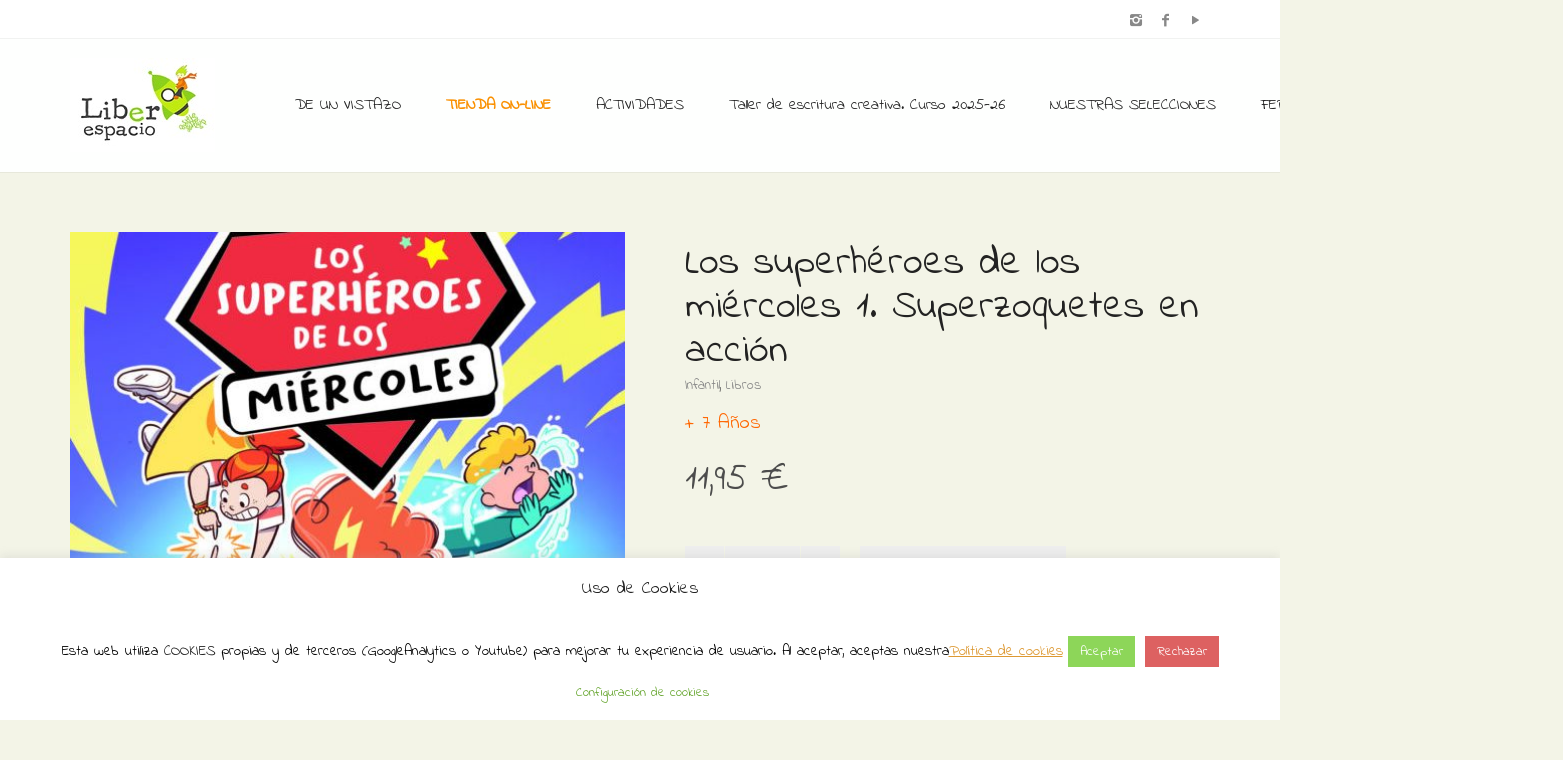

--- FILE ---
content_type: text/html; charset=UTF-8
request_url: https://www.liberespacio.com/tienda/libros/infantil/los-superheroes-de-los-miercoles-1-superzoquetes-en-accion/
body_size: 21148
content:
<!DOCTYPE html>
<!--[if lt IE 7 ]><html class="ie ie6" lang="es-ES" id="arve" prefix="og: http://ogp.me/ns#"> <![endif]-->
<!--[if IE 7 ]><html class="ie ie7" lang="es-ES" id="arve" prefix="og: http://ogp.me/ns#"> <![endif]-->
<!--[if IE 8 ]><html class="ie ie8" lang="es-ES" id="arve" prefix="og: http://ogp.me/ns#"> <![endif]-->
<!--[if (gte IE 9)|!(IE)]><!--><html lang="es-ES" id="arve" prefix="og: http://ogp.me/ns#"> <!--<![endif]-->
<head>
	<meta charset="UTF-8">
	<meta http-equiv="X-UA-Compatible" content="IE=edge">
	<meta name="viewport" content="width=device-width, initial-scale=1">

		

		
	<!--[if lt IE 9]>
	<script src="https://www.liberespacio.com/wp-content/themes/aurum/assets/js/ie8-responsive-file-warning.js"></script>
	<![endif]-->

	<!--[if lt IE 9]>
	<script src="https://oss.maxcdn.com/libs/html5shiv/3.7.0/html5shiv.js"></script>
	<script src="https://oss.maxcdn.com/libs/respond.js/1.3.0/respond.min.js"></script>
	<![endif]-->


<!-- This site is optimized with the Yoast SEO plugin v4.2.1 - https://yoast.com/wordpress/plugins/seo/ -->
<title>Los superhéroes de los miércoles 1. Superzoquetes en acción - Librería Liberespacio</title>
<meta name="description" content="Los superhéroes de los miércoles 1. Superzoquetes en acción. Primer libro de la nueva serie de ficción escrita por Begoña Oro, publicada por La Galera."/>
<meta name="robots" content="noodp"/>
<link rel="canonical" href="https://www.liberespacio.com/tienda/libros/infantil/los-superheroes-de-los-miercoles-1-superzoquetes-en-accion/" />
<meta property="og:locale" content="es_ES" />
<meta property="og:type" content="article" />
<meta property="og:title" content="Los superhéroes de los miércoles 1. Superzoquetes en acción - Librería Liberespacio" />
<meta property="og:description" content="Los superhéroes de los miércoles 1. Superzoquetes en acción. Primer libro de la nueva serie de ficción escrita por Begoña Oro, publicada por La Galera." />
<meta property="og:url" content="https://www.liberespacio.com/tienda/libros/infantil/los-superheroes-de-los-miercoles-1-superzoquetes-en-accion/" />
<meta property="og:site_name" content="Librería Liberespacio" />
<meta property="article:publisher" content="https://www.facebook.com/Liberespacio-172711519428520" />
<meta property="og:image" content="https://www.liberespacio.com/wp-content/uploads/2023/05/9788424674250.jpg" />
<meta property="og:image:width" content="552" />
<meta property="og:image:height" content="817" />
<meta name="twitter:card" content="summary" />
<meta name="twitter:description" content="Los superhéroes de los miércoles 1. Superzoquetes en acción. Primer libro de la nueva serie de ficción escrita por Begoña Oro, publicada por La Galera." />
<meta name="twitter:title" content="Los superhéroes de los miércoles 1. Superzoquetes en acción - Librería Liberespacio" />
<meta name="twitter:image" content="https://www.liberespacio.com/wp-content/uploads/2023/05/9788424674250.jpg" />
<!-- / Yoast SEO plugin. -->

<link rel="alternate" type="application/rss+xml" title="Librería Liberespacio &raquo; Feed" href="https://www.liberespacio.com/feed/" />
<link rel="alternate" type="application/rss+xml" title="Librería Liberespacio &raquo; RSS de los comentarios" href="https://www.liberespacio.com/comments/feed/" />
<link rel="alternate" type="text/calendar" title="Librería Liberespacio &raquo; iCal Feed" href="https://www.liberespacio.com/eventos/?ical=1" />
		<script type="text/javascript">
			window._wpemojiSettings = {"baseUrl":"https:\/\/s.w.org\/images\/core\/emoji\/72x72\/","ext":".png","source":{"concatemoji":"https:\/\/www.liberespacio.com\/wp-includes\/js\/wp-emoji-release.min.js?ver=4.5.33"}};
			!function(e,o,t){var a,n,r;function i(e){var t=o.createElement("script");t.src=e,t.type="text/javascript",o.getElementsByTagName("head")[0].appendChild(t)}for(r=Array("simple","flag","unicode8","diversity"),t.supports={everything:!0,everythingExceptFlag:!0},n=0;n<r.length;n++)t.supports[r[n]]=function(e){var t,a,n=o.createElement("canvas"),r=n.getContext&&n.getContext("2d"),i=String.fromCharCode;if(!r||!r.fillText)return!1;switch(r.textBaseline="top",r.font="600 32px Arial",e){case"flag":return r.fillText(i(55356,56806,55356,56826),0,0),3e3<n.toDataURL().length;case"diversity":return r.fillText(i(55356,57221),0,0),a=(t=r.getImageData(16,16,1,1).data)[0]+","+t[1]+","+t[2]+","+t[3],r.fillText(i(55356,57221,55356,57343),0,0),a!=(t=r.getImageData(16,16,1,1).data)[0]+","+t[1]+","+t[2]+","+t[3];case"simple":return r.fillText(i(55357,56835),0,0),0!==r.getImageData(16,16,1,1).data[0];case"unicode8":return r.fillText(i(55356,57135),0,0),0!==r.getImageData(16,16,1,1).data[0]}return!1}(r[n]),t.supports.everything=t.supports.everything&&t.supports[r[n]],"flag"!==r[n]&&(t.supports.everythingExceptFlag=t.supports.everythingExceptFlag&&t.supports[r[n]]);t.supports.everythingExceptFlag=t.supports.everythingExceptFlag&&!t.supports.flag,t.DOMReady=!1,t.readyCallback=function(){t.DOMReady=!0},t.supports.everything||(a=function(){t.readyCallback()},o.addEventListener?(o.addEventListener("DOMContentLoaded",a,!1),e.addEventListener("load",a,!1)):(e.attachEvent("onload",a),o.attachEvent("onreadystatechange",function(){"complete"===o.readyState&&t.readyCallback()})),(a=t.source||{}).concatemoji?i(a.concatemoji):a.wpemoji&&a.twemoji&&(i(a.twemoji),i(a.wpemoji)))}(window,document,window._wpemojiSettings);
		</script>
		<style type="text/css">
img.wp-smiley,
img.emoji {
	display: inline !important;
	border: none !important;
	box-shadow: none !important;
	height: 1em !important;
	width: 1em !important;
	margin: 0 .07em !important;
	vertical-align: -0.1em !important;
	background: none !important;
	padding: 0 !important;
}
</style>
<style>
	
.laborator-admin-bar-menu {
	position: relative !important;
	display: inline-block;
	width: 16px !important;
	height: 16px !important;
	background: url(https://www.liberespacio.com/wp-content/themes/aurum/assets/images/laborator-icon.png) no-repeat 0px 0px !important;
	background-size: 16px !important;
	margin-right: 8px !important;
	top: 3px !important;
}

#wp-admin-bar-laborator-options:hover .laborator-admin-bar-menu {
	background-position: 0 -32px !important;
}

.laborator-admin-bar-menu:before {
	display: none !important;
}

#toplevel_page_laborator_options .wp-menu-image {
	background: url(https://www.liberespacio.com/wp-content/themes/aurum/assets/images/laborator-icon.png) no-repeat 11px 8px !important;
	background-size: 16px !important;
}

#toplevel_page_laborator_options .wp-menu-image:before {
	display: none;
}

#toplevel_page_laborator_options .wp-menu-image img {
	display: none;
}

#toplevel_page_laborator_options:hover .wp-menu-image, #toplevel_page_laborator_options.wp-has-current-submenu .wp-menu-image {
	background-position: 11px -24px !important;
}

</style>
<link rel='stylesheet' id='validate-engine-css-css'  href='https://www.liberespacio.com/wp-content/plugins/wysija-newsletters/css/validationEngine.jquery.css?ver=2.14' type='text/css' media='all' />
<link rel='stylesheet' id='layerslider-css'  href='https://www.liberespacio.com/wp-content/plugins/LayerSlider/static/css/layerslider.css?ver=5.6.3' type='text/css' media='all' />
<link rel='stylesheet' id='ls-google-fonts-css'  href='https://fonts.googleapis.com/css?family=Lato:100,300,regular,700,900%7COpen+Sans:300%7CIndie+Flower:regular%7COswald:300,regular,700&#038;subset=latin%2Clatin-ext' type='text/css' media='all' />
<link rel='stylesheet' id='contact-form-7-css'  href='https://www.liberespacio.com/wp-content/plugins/contact-form-7/includes/css/styles.css?ver=4.6.1' type='text/css' media='all' />
<link rel='stylesheet' id='cookie-law-info-css'  href='https://www.liberespacio.com/wp-content/plugins/cookie-law-info/public/css/cookie-law-info-public.css?ver=2.1.2' type='text/css' media='all' />
<link rel='stylesheet' id='cookie-law-info-gdpr-css'  href='https://www.liberespacio.com/wp-content/plugins/cookie-law-info/public/css/cookie-law-info-gdpr.css?ver=2.1.2' type='text/css' media='all' />
<link rel='stylesheet' id='owl.carousel-css'  href='https://www.liberespacio.com/wp-content/plugins/owl-carousel-wp/vendors/owl-carousel/assets/owl.carousel.min.css?ver=4.5.33' type='text/css' media='all' />
<link rel='stylesheet' id='tc-owmcarousel-style-css'  href='https://www.liberespacio.com/wp-content/plugins/owl-carousel-wp/vendors/custom/style.custom.css?ver=4.5.33' type='text/css' media='all' />
<link rel='stylesheet' id='page-list-style-css'  href='https://www.liberespacio.com/wp-content/plugins/sitemap/css/page-list.css?ver=4.3' type='text/css' media='all' />
<link rel='stylesheet' id='jquery-ui-style-css'  href='//ajax.googleapis.com/ajax/libs/jqueryui/1.9.0/themes/base/jquery-ui.css?ver=4.5.33' type='text/css' media='all' />
<link rel='stylesheet' id='wcj-timepicker-style-css'  href='https://www.liberespacio.com/wp-content/plugins/woocommerce-jetpack/includes/lib/timepicker/jquery.timepicker.min.css?ver=5.0.0' type='text/css' media='all' />
<link rel='stylesheet' id='icons-entypo-css'  href='https://www.liberespacio.com/wp-content/themes/aurum/assets/css/fonts/entypo/css/entyporegular.css' type='text/css' media='all' />
<link rel='stylesheet' id='bootstrap-css'  href='https://www.liberespacio.com/wp-content/themes/aurum/assets/css/bootstrap.css' type='text/css' media='all' />
<link rel='stylesheet' id='aurum-main-css'  href='https://www.liberespacio.com/wp-content/themes/aurum/assets/css/aurum.css?ver=2.9' type='text/css' media='all' />
<link rel='stylesheet' id='style-css'  href='https://www.liberespacio.com/wp-content/themes/aurum/style.css' type='text/css' media='all' />
<link rel='stylesheet' id='custom-skin-css'  href='https://www.liberespacio.com/?custom-skin' type='text/css' media='all' />
<link rel='stylesheet' id='primary-font-css'  href='https://fonts.googleapis.com/css?family=Indie+Flower&#038;ver=4.5.33' type='text/css' media='all' />
<link rel='stylesheet' id='heading-font-css'  href='https://fonts.googleapis.com/css?family=Indie+Flower&#038;ver=4.5.33' type='text/css' media='all' />
<link rel='stylesheet' id='wpb-get-a-quote-button-sweetalert2-css'  href='https://www.liberespacio.com/wp-content/plugins/get-a-quote-button-for-woocommerce/assets/css/sweetalert2.min.css?ver=1.2.4' type='text/css' media='all' />
<link rel='stylesheet' id='wpb-get-a-quote-button-styles-css'  href='https://www.liberespacio.com/wp-content/plugins/get-a-quote-button-for-woocommerce/assets/css/frontend.css?ver=1.2.4' type='text/css' media='all' />
<style id='wpb-get-a-quote-button-styles-inline-css' type='text/css'>

		.wpb-get-a-quote-button-btn-default,
		.wpb-gqf-form-style-true input[type=submit],
		.wpb-gqf-form-style-true input[type=button],
		.wpb-gqf-form-style-true input[type=submit],
		.wpb-gqf-form-style-true input[type=button]{
			color: #ffffff;
			background: #17a2b8;
		}
		.wpb-get-a-quote-button-btn-default:hover, .wpb-get-a-quote-button-btn-default:focus,
		.wpb-gqf-form-style-true input[type=submit]:hover, .wpb-gqf-form-style-true input[type=submit]:focus,
		.wpb-gqf-form-style-true input[type=button]:hover, .wpb-gqf-form-style-true input[type=button]:focus,
		.wpb-gqf-form-style-true input[type=submit]:hover,
		.wpb-gqf-form-style-true input[type=button]:hover,
		.wpb-gqf-form-style-true input[type=submit]:focus,
		.wpb-gqf-form-style-true input[type=button]:focus {
			color: #ffffff;
			background: #138496;
		}
</style>
<script type="text/javascript">
var ajaxurl = ajaxurl || 'https://www.liberespacio.com/wp-admin/admin-ajax.php';
</script>
<style>.primary-font,body,p,.view-cart td .btn,.shop .cart-bottom-details .shipping_calculator .shipping-calculator-button {font-family: 'Indie Flower', cursive;;}.heading-font,header.site-header,header.site-header .logo.text-logo a,header.mobile-menu .mobile-logo .logo.text-logo a,footer.site-footer,footer.site-footer .footer-widgets .sidebar.widget_search #searchsubmit.btn-bordered,.contact-page .contact-form label,.view-cart th,.view-cart td,.view-cart td.price,.login-button,.coupon-env .coupon-enter,.my-account .my-account-tabs,.shop .shop-item .item-info span,.shop .quantity.buttons_added input.input-text,.shop-item-single .item-details-single.product-type-external .single_add_to_cart_button.button.btn-bordered,.shop-item-single .item-info.summary .variations .label,.shop-item-single .item-info.summary .variations div.variation-select,.shop-item-single .item-info.summary input.add-to-cart,.shop-item-single .item-info.summary .price,.shop-item-single .item-info.summary form.cart .button,.shop-item-single .item-info.summary .product_meta > span,.shop-item-single .item-info.summary .product_meta .wcml_currency_switcher,.your-order .order-list li,section.blog .post .comments .comment + .comment-respond #cancel-comment-reply-link,section.blog .post .comments .comment-respond label,section.blog .post .comments .comment-respond #submit.btn-bordered,section.blog .post-password-form label,section.blog .post-password-form input[type="submit"].btn-bordered,.sidebar .sidebar-entry,.sidebar .sidebar-entry select,.sidebar .sidebar-entry.widget_search #searchsubmit.btn-bordered,.sidebar .sidebar-entry.widget_product_search #searchsubmit.btn-bordered,.sidebar .sidebar-entry.widget_wysija .wysija-submit.btn-bordered,.sidebar .sidebar-entry .product_list_widget li > .quantity,.sidebar .sidebar-entry .product_list_widget li > .amount,.sidebar .sidebar-entry .product_list_widget li .variation,.sidebar .sidebar-entry .product_list_widget li .star-rating,.sidebar .sidebar-entry.widget_shopping_cart .total,.sidebar .sidebar-entry.widget_shopping_cart .buttons .button.btn-bordered,.sidebar .sidebar-entry .price_slider_wrapper .price_slider_amount .button.btn-bordered,.sidebar .sidebar-list li,.bordered-block .lost-password,h1,h2,h3,h4,h5,h6,.btn.btn-bordered,.dropdown-menu,.nav-tabs > li > a,.alert,.form-control,.banner .button_outer .button_inner .banner-content strong,.table > thead > tr > th,.tooltip-inner,.search .search-header,.page-container .wpb_content_element.wpb_tabs .ui-tabs .wpb_tabs_nav li a,.page-container .wpb_content_element.wpb_tour .wpb_tabs_nav li a,.page-container .wpb_content_element.lab_wpb_image_banner .banner-text-content,.page-container .wpb_content_element.alert p,.page-container .wpb_content_element.lab_wpb_products_carousel .products-loading,.page-container .wpb_content_element.lab_wpb_testimonials .testimonials-inner .testimonial-entry .testimonial-blockquote,.page-container .feature-tab .title,.page-container .vc_progress_bar .vc_single_bar .vc_label,.top-menu div.lang-switcher #lang_sel a,.top-menu div.currency-switcher .wcml_currency_switcher li,.pagination > a,.pagination > span,.breadcrumb span,.shop .page-title small p,.shop .commentlist .comment_container .comment-details .meta,.shop #review_form_wrapper .comment-form-rating label,.shop #review_form_wrapper .form-submit [type="submit"].btn-bordered,.shop .shop_attributes th,.shop .shop_attributes td,.shop dl.variation dt,.shop dl.variation dd,.shop .cart_totals table tr td,.shop .cart_totals table tr th,.shop .cross-sells .product-item .product-details .price,.shop .order-details-list li,.shop .bacs_details li,.shop .digital-downloads li .count,.shop legend,.shop .yith-wcwl-add-to-wishlist .yith-wcwl-add-button .add_to_wishlist.btn-bordered,.shop .yith-wcwl-add-to-wishlist .yith-wcwl-wishlistexistsbrowse a.btn-bordered,.shop .yith-wcwl-add-to-wishlist .yith-wcwl-wishlistaddedbrowse a.btn-bordered,.wishlist_table tbody tr .product-stock-status span,.wishlist_table tbody tr .add_to_cart.btn-bordered,#yith-wcwl-popup-message,.shop-empty-cart-page .cart-empty-title p a,.woocommerce-message,.woocommerce-error,.woocommerce-info,.woocommerce-message .button.btn-bordered,.woocommerce-error .button.btn-bordered,.woocommerce-info .button.btn-bordered,.header-menu .lab-mini-cart .total {font-family: 'Indie Flower', cursive;;}</style><script type='text/javascript' src='https://www.liberespacio.com/wp-includes/js/jquery/jquery.js?ver=1.12.4'></script>
<script type='text/javascript' src='https://www.liberespacio.com/wp-includes/js/jquery/jquery-migrate.min.js?ver=1.4.1'></script>
<script type='text/javascript' src='https://www.liberespacio.com/wp-content/plugins/LayerSlider/static/js/layerslider.kreaturamedia.jquery.js?ver=5.6.3'></script>
<script type='text/javascript' src='https://www.liberespacio.com/wp-content/plugins/LayerSlider/static/js/layerslider.transitions.js?ver=5.6.3'></script>
<script type='text/javascript'>
/* <![CDATA[ */
var Cli_Data = {"nn_cookie_ids":[],"cookielist":[],"non_necessary_cookies":[],"ccpaEnabled":"","ccpaRegionBased":"","ccpaBarEnabled":"","strictlyEnabled":["necessary","obligatoire"],"ccpaType":"gdpr","js_blocking":"","custom_integration":"","triggerDomRefresh":"","secure_cookies":""};
var cli_cookiebar_settings = {"animate_speed_hide":"500","animate_speed_show":"500","background":"#ffffff","border":"#b1a6a6c2","border_on":"","button_1_button_colour":"#8dd659","button_1_button_hover":"#71ab47","button_1_link_colour":"#fff","button_1_as_button":"1","button_1_new_win":"","button_2_button_colour":"#333","button_2_button_hover":"#292929","button_2_link_colour":"#dd9933","button_2_as_button":"","button_2_hidebar":"","button_3_button_colour":"#dd6161","button_3_button_hover":"#b14e4e","button_3_link_colour":"#ffffff","button_3_as_button":"1","button_3_new_win":"","button_4_button_colour":"#ffffff","button_4_button_hover":"#cccccc","button_4_link_colour":"#62a329","button_4_as_button":"1","button_7_button_colour":"#61a229","button_7_button_hover":"#4e8221","button_7_link_colour":"#fff","button_7_as_button":"1","button_7_new_win":"","font_family":"inherit","header_fix":"","notify_animate_hide":"1","notify_animate_show":"","notify_div_id":"#cookie-law-info-bar","notify_position_horizontal":"right","notify_position_vertical":"bottom","scroll_close":"","scroll_close_reload":"","accept_close_reload":"","reject_close_reload":"","showagain_tab":"","showagain_background":"#fff","showagain_border":"#000","showagain_div_id":"#cookie-law-info-again","showagain_x_position":"100px","text":"#000","show_once_yn":"","show_once":"10000","logging_on":"","as_popup":"","popup_overlay":"1","bar_heading_text":"Uso de Cookies","cookie_bar_as":"banner","popup_showagain_position":"bottom-right","widget_position":"left"};
var log_object = {"ajax_url":"https:\/\/www.liberespacio.com\/wp-admin\/admin-ajax.php"};
/* ]]> */
</script>
<script type='text/javascript' src='https://www.liberespacio.com/wp-content/plugins/cookie-law-info/public/js/cookie-law-info-public.js?ver=2.1.2'></script>
<script type='text/javascript'>
/* <![CDATA[ */
var wc_add_to_cart_params = {"ajax_url":"\/wp-admin\/admin-ajax.php","wc_ajax_url":"\/tienda\/libros\/infantil\/los-superheroes-de-los-miercoles-1-superzoquetes-en-accion\/?wc-ajax=%%endpoint%%","i18n_view_cart":"Ver carrito","cart_url":"https:\/\/www.liberespacio.com\/carro\/","is_cart":"","cart_redirect_after_add":"yes"};
/* ]]> */
</script>
<script type='text/javascript' src='//www.liberespacio.com/wp-content/plugins/woocommerce/assets/js/frontend/add-to-cart.min.js?ver=2.5.5'></script>
<script type='text/javascript' src='https://www.liberespacio.com/wp-content/plugins/js_composer/assets/js/vendors/woocommerce-add-to-cart.js?ver=4.11.1'></script>
<link rel='https://api.w.org/' href='https://www.liberespacio.com/wp-json/' />
<link rel="EditURI" type="application/rsd+xml" title="RSD" href="https://www.liberespacio.com/xmlrpc.php?rsd" />
<link rel="wlwmanifest" type="application/wlwmanifest+xml" href="https://www.liberespacio.com/wp-includes/wlwmanifest.xml" /> 
<meta name="generator" content="WordPress 4.5.33" />
<meta name="generator" content="WooCommerce 2.5.5" />
<link rel='shortlink' href='https://www.liberespacio.com/?p=32675' />
<link rel="alternate" type="application/json+oembed" href="https://www.liberespacio.com/wp-json/oembed/1.0/embed?url=https%3A%2F%2Fwww.liberespacio.com%2Ftienda%2Flibros%2Finfantil%2Flos-superheroes-de-los-miercoles-1-superzoquetes-en-accion%2F" />
<link rel="alternate" type="text/xml+oembed" href="https://www.liberespacio.com/wp-json/oembed/1.0/embed?url=https%3A%2F%2Fwww.liberespacio.com%2Ftienda%2Flibros%2Finfantil%2Flos-superheroes-de-los-miercoles-1-superzoquetes-en-accion%2F&#038;format=xml" />
<link rel="alternate" type="application/rss+xml"  title="Nuevos productos" href="https://www.liberespacio.com/tienda/feed/" /><meta name="tec-api-version" content="v1"><meta name="tec-api-origin" content="https://www.liberespacio.com"><link rel="https://theeventscalendar.com" href="https://www.liberespacio.com/wp-json/tribe/events/v1/" />	<!-- Favicons -->
		<link rel="shortcut icon" href="//www.liberespacio.com/wp-content/uploads/2016/07/favicon.ico">
			<style id="theme-custom-css">
h1, h2, h3, h4, h5, h6, .shop .shop-item .item-info span {text-transform: none !important;}a:hover, a:focus  {text-decoration: none !important;}h3 {font-size: 20px !important}::selection {background: #dd1f26 !important;}.sidebar .sidebar-entry ul li.current-cat>a, .sidebar .sidebar-entry ul li a:hover {color: #dd1f26 !important;}section.blog .post .post-image .thumb-hover {display: none !important;}header .current-menu-item {background: rgba(193, 234, 10, 01);}header.site-header ul.nav>li>a:after, header.site-header div.nav>ul>li>a:after {display: none !important;}header.site-header ul.nav li a, header.site-header div.nav>ul li a:focus {text-decoration: none !important;}header.site-header ul.nav>li>a:hover, header.site-header div.nav>ul>li>a:hover {background: transparent !important;color: #FFF !important;}header.site-header ul.nav>li>a:hover, header.site-header div.nav>ul>li>a:hover {color: #F1780F !important;}header.site-header ul.nav li a, header.site-header div.nav>ul li a {text-transform: none !important;}header.site-header ul.nav li a, header.site-header div.nav>ul li a {background: none;}header.site-header .header-widgets .cart-counter .badge {background: #dd1f26 !important;}.header-menu .lab-mini-cart .cart_list li .product-details a {white-space: nowrap;overflow: hidden;text-overflow: ellipsis}header.site-header ul.nav li a, header.site-header div.nav>ul li a {background: none;}.shop #review_form_wrapper .comment-form-rating .stars.has-rating span a:before {color: #e2182b;}.shop .shop-item .item-info .price>del {color: rgba(255,255,255,0.5) !important;}.shop .shop-item .item-info .add-to-cart {display: none !important;}footer.site-footer .footer-widgets .sidebar ul li {text-transform: none !important;}.shop .shop-item h3.price {  opacity: 0 !important;  transition: all 0.3s;  display: inline-block !important;  background: #2DD22A;  color: #FFF;  padding: 5px;  font-size: 15px !important;}.shop .shop-item span.product-terms {  display: block;}.shop .shop-item:hover h3.price {  opacity: 1 !important;}.sidebar .sidebar-entry ul li>a {  text-transform: none !important;}header.site-header.header-type-1,header.mobile-menu .mobile-logo {  background: #FEFFFE !important;}.page-container {  margin-top: 0px !important;}div.example-el {  color: #eaeef2; }
</style><meta name="generator" content="Powered by Visual Composer - drag and drop page builder for WordPress."/>
<!--[if lte IE 9]><link rel="stylesheet" type="text/css" href="https://www.liberespacio.com/wp-content/plugins/js_composer/assets/css/vc_lte_ie9.min.css" media="screen"><![endif]--><!--[if IE  8]><link rel="stylesheet" type="text/css" href="https://www.liberespacio.com/wp-content/plugins/js_composer/assets/css/vc-ie8.min.css" media="screen"><![endif]--><link rel="icon" href="https://www.liberespacio.com/wp-content/uploads/2016/04/cropped-logo-32x32.png" sizes="32x32" />
<link rel="icon" href="https://www.liberespacio.com/wp-content/uploads/2016/04/cropped-logo-192x192.png" sizes="192x192" />
<link rel="apple-touch-icon-precomposed" href="https://www.liberespacio.com/wp-content/uploads/2016/04/cropped-logo-180x180.png" />
<meta name="msapplication-TileImage" content="https://www.liberespacio.com/wp-content/uploads/2016/04/cropped-logo-270x270.png" />
<noscript><style type="text/css"> .wpb_animate_when_almost_visible { opacity: 1; }</style></noscript>	</head>
	<body class="single single-product postid-32675 woocommerce woocommerce-page tribe-no-js product-images-lazyload single-post-lightbox-on wpb-js-composer js-comp-ver-4.11.1 vc_responsive">

		<header class="site-header header-type-1 sticky">

	<div class="top-menu light">

	<div class="container">
		<div class="row">
			<div class="col-sm-6">
							</div>
			<div class="col-sm-6 right-align">
				<ul class="social-networks"><li><a href="https://www.instagram.com/liberespacio" title="Instagram" target="_blank"><i class="entypo-instagram"></i></a></li><li><a href="https://www.facebook.com/Liberespacio-172711519428520" title="Facebook" target="_blank"><i class="entypo-facebook"></i></a></li><li><a href="https://www.youtube.com/@liberespaciolibreriainfant4108" title="YouTube" target="_blank"><i class="entypo-play"></i></a></li></ul>			</div>
		</div>
	</div>

</div>
	<div class="container">
		<div class="row">
			<div class="col-sm-12">

				<div class="header-menu">

					
					<div class="logo">

	<a href="https://www.liberespacio.com">
			<style>
			.logo-dimensions {
				min-width: 145px;
				width: 145px;
			}
		</style>
		<img src="https://www.liberespacio.com/wp-content/uploads/2016/06/LOGOTIPO-Liberespacio-cuadrado.jpg" class="logo-dimensions normal-logo" id="site-logo" alt="Librería Liberespacio" width="145" />

				</a>
	
	
</div>
					<nav class="main-menu" role="navigation">
	<ul id="menu-menu-principal" class="nav"><li id="menu-item-267" class="menu-item menu-item-type-post_type menu-item-object-page menu-item-267"><a href="https://www.liberespacio.com/de-un-vistazo/">DE UN VISTAZO</a></li>
<li id="menu-item-266" class="menu-item menu-item-type-post_type menu-item-object-page menu-item-266"><a href="https://www.liberespacio.com/libreria-infantil-y-juvenil-online/"><span style=color:#FA9000><strong><blink>TIENDA ON-LINE</strong></blink></span></a></li>
<li id="menu-item-711" class="menu-item menu-item-type-post_type menu-item-object-page menu-item-has-children menu-item-711"><a href="https://www.liberespacio.com/actividades-en-liberespacio/">ACTIVIDADES</a>
<ul class="sub-menu">
	<li id="menu-item-6109" class="menu-item menu-item-type-post_type menu-item-object-page menu-item-6109"><a href="https://www.liberespacio.com/actividades-en-liberespacio/">Nuestras actividades</a></li>
	<li id="menu-item-17743" class="menu-item menu-item-type-custom menu-item-object-custom menu-item-17743"><a href="https://www.liberespacio.com/actividades-descargables/">Actividades descargables</a></li>
</ul>
</li>
<li id="menu-item-41420" class="menu-item menu-item-type-post_type menu-item-object-page menu-item-41420"><a href="https://www.liberespacio.com/taller-de-escritura-creativa-curso-2025-26/">Taller de escritura creativa. Curso 2025-26</a></li>
<li id="menu-item-13698" class="menu-item menu-item-type-post_type menu-item-object-page menu-item-has-children menu-item-13698"><a href="https://www.liberespacio.com/nuestras-selecciones/">NUESTRAS SELECCIONES</a>
<ul class="sub-menu">
	<li id="menu-item-36046" class="menu-item menu-item-type-post_type menu-item-object-page menu-item-36046"><a href="https://www.liberespacio.com/guia-de-lectura-para-la-noche-de-los-libros-2024/">Guía de lectura para La Noche de los Libros 2024</a></li>
	<li id="menu-item-33027" class="menu-item menu-item-type-post_type menu-item-object-page menu-item-33027"><a href="https://www.liberespacio.com/cuentos-para-educar-en-familia/">Selección de cuentos para educar en familia</a></li>
	<li id="menu-item-33541" class="menu-item menu-item-type-post_type menu-item-object-page menu-item-33541"><a href="https://www.liberespacio.com/nuestros-recomendados-del-verano-de-2023/">Nuestros recomendados del verano de 2023</a></li>
	<li id="menu-item-33093" class="menu-item menu-item-type-post_type menu-item-object-page menu-item-33093"><a href="https://www.liberespacio.com/libros-para-regalar-a-tu-profe/">Libros para regalar a tu profe</a></li>
	<li id="menu-item-33130" class="menu-item menu-item-type-post_type menu-item-object-page menu-item-33130"><a href="https://www.liberespacio.com/catalogo-especial-dia-del-libro-2023/">Catálogo especial Día del Libro 2023</a></li>
	<li id="menu-item-31118" class="menu-item menu-item-type-post_type menu-item-object-page menu-item-31118"><a href="https://www.liberespacio.com/seleccion-el-regalo-perfecto-para-la-noche-de-reyes/">Nuestras propuestas para los Reyes Magos</a></li>
	<li id="menu-item-30832" class="menu-item menu-item-type-post_type menu-item-object-page menu-item-30832"><a href="https://www.liberespacio.com/seleccion-navidad-2022-los-libros-son-el-mejor-regalo/">¡Los libros son el mejor regalo!</a></li>
	<li id="menu-item-28972" class="menu-item menu-item-type-post_type menu-item-object-page menu-item-28972"><a href="https://www.liberespacio.com/seleccion-viajar-leyendo/">Selección Viajar Leyendo</a></li>
	<li id="menu-item-7245" class="menu-item menu-item-type-post_type menu-item-object-page menu-item-7245"><a href="https://www.liberespacio.com/seleccion-vuelta-al-cole/">Selección vuelta al cole</a></li>
	<li id="menu-item-25035" class="menu-item menu-item-type-post_type menu-item-object-page menu-item-25035"><a href="https://www.liberespacio.com/seleccion-la-biblioteca-del-verano/">Selección La biblioteca del verano</a></li>
	<li id="menu-item-24980" class="menu-item menu-item-type-custom menu-item-object-custom menu-item-24980"><a href="https://www.liberespacio.com/producto-etiqueta/seleccion-verano-2021/">Cuentos veraniegos</a></li>
	<li id="menu-item-24220" class="menu-item menu-item-type-custom menu-item-object-custom menu-item-24220"><a href="https://www.liberespacio.com/producto-etiqueta/libros-para-el-dia-de-la-madre/">Selección de libros pera el Día de la madre</a></li>
	<li id="menu-item-23552" class="menu-item menu-item-type-custom menu-item-object-custom menu-item-23552"><a href="https://www.liberespacio.com/producto-etiqueta/dia-del-padre/">Selección libros para el Día del padre</a></li>
	<li id="menu-item-7941" class="menu-item menu-item-type-post_type menu-item-object-page menu-item-7941"><a href="https://www.liberespacio.com/seleccion-libros-mujeres-e-igualdad/">Selección libros con mujeres como protagonistas</a></li>
	<li id="menu-item-23532" class="menu-item menu-item-type-custom menu-item-object-custom menu-item-23532"><a href="https://www.liberespacio.com/producto-etiqueta/nam-nam-a-comer/">Ñam Ñam a comer</a></li>
	<li id="menu-item-22479" class="menu-item menu-item-type-custom menu-item-object-custom menu-item-22479"><a href="https://www.liberespacio.com/producto-etiqueta/harry-potter/">Libros de Harry Potter</a></li>
	<li id="menu-item-21420" class="menu-item menu-item-type-post_type menu-item-object-page menu-item-21420"><a href="https://www.liberespacio.com/seleccion-de-libros-infantiles-de-navidad/">Selección de libros infantiles para una Navidad de cuento</a></li>
	<li id="menu-item-21042" class="menu-item menu-item-type-post_type menu-item-object-page menu-item-21042"><a href="https://www.liberespacio.com/de-paseo-por-el-bosque/">Selección de libros infantiles «De paseo por el bosque»</a></li>
	<li id="menu-item-20684" class="menu-item menu-item-type-post_type menu-item-object-page menu-item-20684"><a href="https://www.liberespacio.com/seleccion-la-biblioteca-de-los-monstruos/">Selección La biblioteca de los monstruos</a></li>
	<li id="menu-item-20685" class="menu-item menu-item-type-custom menu-item-object-custom menu-item-20685"><a href="https://www.liberespacio.com/producto-etiqueta/vuelta-al-mundo-con-los-libros/">Selección Vuelta al mundo con los libros</a></li>
	<li id="menu-item-15326" class="menu-item menu-item-type-custom menu-item-object-custom menu-item-15326"><a href="https://www.liberespacio.com/producto-etiqueta/salvemos-el-planeta">Libros para salvar el planeta</a></li>
	<li id="menu-item-13605" class="menu-item menu-item-type-post_type menu-item-object-page menu-item-13605"><a href="https://www.liberespacio.com/estamos-en-la-luna/">¡Estamos en la Luna!</a></li>
	<li id="menu-item-7247" class="menu-item menu-item-type-post_type menu-item-object-page menu-item-7247"><a href="https://www.liberespacio.com/libros-de-meditacion-y-mindfulness/">Meditación y Mindfulness</a></li>
	<li id="menu-item-12613" class="menu-item menu-item-type-post_type menu-item-object-page menu-item-12613"><a href="https://www.liberespacio.com/seleccion-primeros-libros-imprescindibles-la-noche-de-los-libros-2019/">Selección Primeros libros imprescindibles: la noche de los libros 2019</a></li>
	<li id="menu-item-8564" class="menu-item menu-item-type-post_type menu-item-object-page menu-item-8564"><a href="https://www.liberespacio.com/seleccion-primeros-lectores/">Selección Primeros lectores</a></li>
	<li id="menu-item-7246" class="menu-item menu-item-type-post_type menu-item-object-page menu-item-7246"><a href="https://www.liberespacio.com/entretenidos-en-verano-sin-pantallas/">Entretenidos en verano sin pantallas</a></li>
</ul>
</li>
<li id="menu-item-41177" class="menu-item menu-item-type-post_type menu-item-object-page menu-item-41177"><a href="https://www.liberespacio.com/feria-del-libro-de-madrid-2025/">FERIA DEL LIBRODE MADRID 2025</a></li>
</ul></nav>
					<div class="header-links">

	<ul class="header-widgets">
				<li>

			<form action="https://www.liberespacio.com" method="get" class="search-form" enctype="application/x-www-form-urlencoded">

				<div class="search-input-env">
					<input type="text" class="form-control search-input" name="s" placeholder="Buscar..." value="">
				</div>

				<a href="#" class="search-btn">
					<svg version="1.1" id="search-svg" xmlns="http://www.w3.org/2000/svg" xmlns:xlink="http://www.w3.org/1999/xlink" x="0px" y="0px"
	 width="24px" height="24px" viewBox="0 0 512 512" enable-background="new 0 0 512 512" xml:space="preserve">
<path id="search-svg" fill="#F49600" d="M460.355,421.59L353.844,315.078c20.041-27.553,31.885-61.437,31.885-98.037
	C385.729,124.934,310.793,50,218.686,50C126.58,50,51.645,124.934,51.645,217.041c0,92.105,74.936,167.041,167.041,167.041
	c34.912,0,67.352-10.773,94.184-29.158L419.945,462L460.355,421.59z M100.631,217.041c0-65.096,52.959-118.056,118.055-118.056
	c65.098,0,118.057,52.959,118.057,118.056c0,65.096-52.959,118.057-118.057,118.057C153.59,335.098,100.631,282.137,100.631,217.041
	z"/>
</svg>
					<span class="sr-only">Buscar</span>
				</a>

			</form>

		</li>
		
						<li>
			<a class="cart-counter cart-counter-ajax" href="https://www.liberespacio.com/carro/">
				<span class="badge items-count">0</span>
				<svg version="1.1" id="cart_3-svg" xmlns="http://www.w3.org/2000/svg" xmlns:xlink="http://www.w3.org/1999/xlink" x="0px" y="0px"
	 width="24px" height="24px" viewBox="0 0 512 512" enable-background="new 0 0 512 512" xml:space="preserve">
<path id="cart_3-svg" fill="#F49600" d="M189,192.303c8.284,0,15-6.717,15-15V132c0-28.673,23.328-52,52-52
	c28.674,0,52,23.327,52,52v45.303c0,8.283,6.716,15,15,15s15-6.717,15-15V132c0-45.287-36.713-82-82-82s-82,36.713-82,82v45.303
	C174,185.586,180.716,192.303,189,192.303z M417.416,462H94.584l30.555-281.667h25.993c1.551,19.54,17.937,34.97,37.868,34.97
	s36.317-15.43,37.868-34.97h58.264c1.552,19.54,17.938,34.97,37.868,34.97s36.317-15.43,37.868-34.97h26.103L417.416,462z"/>
</svg>
			</a>

			<div class="lab-mini-cart">
									<div class="cart-is-loading">Cargando el contenido del carrito</div>
							</div>
		</li>
			</ul>

</div>
				</div>

			</div>
		</div>
	</div>

	
</header>

<header class="mobile-menu sticky-mobile">

	<section class="mobile-logo">

		<div class="logo">

	<a href="https://www.liberespacio.com">
			<style>
			.logo-dimensions {
				min-width: 145px;
				width: 145px;
			}
		</style>
		<img src="https://www.liberespacio.com/wp-content/uploads/2016/06/LOGOTIPO-Liberespacio-cuadrado.jpg" class="logo-dimensions normal-logo" id="site-logo" alt="Librería Liberespacio" width="145" />

				</a>
	
	
</div>
		<div class="mobile-toggles">
			<a class="toggle-menu" href="#">
				<svg version="1.1" id="toggle-menu-svg" xmlns="http://www.w3.org/2000/svg" xmlns:xlink="http://www.w3.org/1999/xlink" x="0px" y="0px"
	 width="24px" height="24px" viewBox="0 0 512 512" enable-background="new 0 0 512 512" xml:space="preserve">
<path id="toggle-menu-svg" fill="#F49600" d="M462,163.5H50v-65h412V163.5z M462,223.5H50v65h412V223.5z M462,348.5H50v65h412V348.5z"/>
</svg>
				<span class="sr-only">Toggle Menu</span>
			</a>
		</div>

	</section>

	<section class="search-site">

		<form action="https://www.liberespacio.com" method="get" class="search-form" enctype="application/x-www-form-urlencoded">

	<div class="search-input-env">
		<input type="text" class="form-control search-input" name="s" placeholder="Buscar..." value="">

		<button type="submit" class="btn btn-link mobile-search-button">
			<svg version="1.1" id="search-svg" xmlns="http://www.w3.org/2000/svg" xmlns:xlink="http://www.w3.org/1999/xlink" x="0px" y="0px"
	 width="24px" height="24px" viewBox="0 0 512 512" enable-background="new 0 0 512 512" xml:space="preserve">
<path id="search-svg" fill="#F49600" d="M460.355,421.59L353.844,315.078c20.041-27.553,31.885-61.437,31.885-98.037
	C385.729,124.934,310.793,50,218.686,50C126.58,50,51.645,124.934,51.645,217.041c0,92.105,74.936,167.041,167.041,167.041
	c34.912,0,67.352-10.773,94.184-29.158L419.945,462L460.355,421.59z M100.631,217.041c0-65.096,52.959-118.056,118.055-118.056
	c65.098,0,118.057,52.959,118.057,118.056c0,65.096-52.959,118.057-118.057,118.057C153.59,335.098,100.631,282.137,100.631,217.041
	z"/>
</svg>
		</button>
	</div>

</form>
	</section>

	<ul id="menu-menu-principal-1" class="mobile-menu"><li class="menu-item menu-item-type-post_type menu-item-object-page menu-item-267"><a href="https://www.liberespacio.com/de-un-vistazo/">DE UN VISTAZO</a></li>
<li class="menu-item menu-item-type-post_type menu-item-object-page menu-item-266"><a href="https://www.liberespacio.com/libreria-infantil-y-juvenil-online/"><span style=color:#FA9000><strong><blink>TIENDA ON-LINE</strong></blink></span></a></li>
<li class="menu-item menu-item-type-post_type menu-item-object-page menu-item-has-children menu-item-711"><a href="https://www.liberespacio.com/actividades-en-liberespacio/">ACTIVIDADES</a>
<ul class="sub-menu">
	<li class="menu-item menu-item-type-post_type menu-item-object-page menu-item-6109"><a href="https://www.liberespacio.com/actividades-en-liberespacio/">Nuestras actividades</a></li>
	<li class="menu-item menu-item-type-custom menu-item-object-custom menu-item-17743"><a href="https://www.liberespacio.com/actividades-descargables/">Actividades descargables</a></li>
</ul>
</li>
<li class="menu-item menu-item-type-post_type menu-item-object-page menu-item-41420"><a href="https://www.liberespacio.com/taller-de-escritura-creativa-curso-2025-26/">Taller de escritura creativa. Curso 2025-26</a></li>
<li class="menu-item menu-item-type-post_type menu-item-object-page menu-item-has-children menu-item-13698"><a href="https://www.liberespacio.com/nuestras-selecciones/">NUESTRAS SELECCIONES</a>
<ul class="sub-menu">
	<li class="menu-item menu-item-type-post_type menu-item-object-page menu-item-36046"><a href="https://www.liberespacio.com/guia-de-lectura-para-la-noche-de-los-libros-2024/">Guía de lectura para La Noche de los Libros 2024</a></li>
	<li class="menu-item menu-item-type-post_type menu-item-object-page menu-item-33027"><a href="https://www.liberespacio.com/cuentos-para-educar-en-familia/">Selección de cuentos para educar en familia</a></li>
	<li class="menu-item menu-item-type-post_type menu-item-object-page menu-item-33541"><a href="https://www.liberespacio.com/nuestros-recomendados-del-verano-de-2023/">Nuestros recomendados del verano de 2023</a></li>
	<li class="menu-item menu-item-type-post_type menu-item-object-page menu-item-33093"><a href="https://www.liberespacio.com/libros-para-regalar-a-tu-profe/">Libros para regalar a tu profe</a></li>
	<li class="menu-item menu-item-type-post_type menu-item-object-page menu-item-33130"><a href="https://www.liberespacio.com/catalogo-especial-dia-del-libro-2023/">Catálogo especial Día del Libro 2023</a></li>
	<li class="menu-item menu-item-type-post_type menu-item-object-page menu-item-31118"><a href="https://www.liberespacio.com/seleccion-el-regalo-perfecto-para-la-noche-de-reyes/">Nuestras propuestas para los Reyes Magos</a></li>
	<li class="menu-item menu-item-type-post_type menu-item-object-page menu-item-30832"><a href="https://www.liberespacio.com/seleccion-navidad-2022-los-libros-son-el-mejor-regalo/">¡Los libros son el mejor regalo!</a></li>
	<li class="menu-item menu-item-type-post_type menu-item-object-page menu-item-28972"><a href="https://www.liberespacio.com/seleccion-viajar-leyendo/">Selección Viajar Leyendo</a></li>
	<li class="menu-item menu-item-type-post_type menu-item-object-page menu-item-7245"><a href="https://www.liberespacio.com/seleccion-vuelta-al-cole/">Selección vuelta al cole</a></li>
	<li class="menu-item menu-item-type-post_type menu-item-object-page menu-item-25035"><a href="https://www.liberespacio.com/seleccion-la-biblioteca-del-verano/">Selección La biblioteca del verano</a></li>
	<li class="menu-item menu-item-type-custom menu-item-object-custom menu-item-24980"><a href="https://www.liberespacio.com/producto-etiqueta/seleccion-verano-2021/">Cuentos veraniegos</a></li>
	<li class="menu-item menu-item-type-custom menu-item-object-custom menu-item-24220"><a href="https://www.liberespacio.com/producto-etiqueta/libros-para-el-dia-de-la-madre/">Selección de libros pera el Día de la madre</a></li>
	<li class="menu-item menu-item-type-custom menu-item-object-custom menu-item-23552"><a href="https://www.liberespacio.com/producto-etiqueta/dia-del-padre/">Selección libros para el Día del padre</a></li>
	<li class="menu-item menu-item-type-post_type menu-item-object-page menu-item-7941"><a href="https://www.liberespacio.com/seleccion-libros-mujeres-e-igualdad/">Selección libros con mujeres como protagonistas</a></li>
	<li class="menu-item menu-item-type-custom menu-item-object-custom menu-item-23532"><a href="https://www.liberespacio.com/producto-etiqueta/nam-nam-a-comer/">Ñam Ñam a comer</a></li>
	<li class="menu-item menu-item-type-custom menu-item-object-custom menu-item-22479"><a href="https://www.liberespacio.com/producto-etiqueta/harry-potter/">Libros de Harry Potter</a></li>
	<li class="menu-item menu-item-type-post_type menu-item-object-page menu-item-21420"><a href="https://www.liberespacio.com/seleccion-de-libros-infantiles-de-navidad/">Selección de libros infantiles para una Navidad de cuento</a></li>
	<li class="menu-item menu-item-type-post_type menu-item-object-page menu-item-21042"><a href="https://www.liberespacio.com/de-paseo-por-el-bosque/">Selección de libros infantiles «De paseo por el bosque»</a></li>
	<li class="menu-item menu-item-type-post_type menu-item-object-page menu-item-20684"><a href="https://www.liberespacio.com/seleccion-la-biblioteca-de-los-monstruos/">Selección La biblioteca de los monstruos</a></li>
	<li class="menu-item menu-item-type-custom menu-item-object-custom menu-item-20685"><a href="https://www.liberespacio.com/producto-etiqueta/vuelta-al-mundo-con-los-libros/">Selección Vuelta al mundo con los libros</a></li>
	<li class="menu-item menu-item-type-custom menu-item-object-custom menu-item-15326"><a href="https://www.liberespacio.com/producto-etiqueta/salvemos-el-planeta">Libros para salvar el planeta</a></li>
	<li class="menu-item menu-item-type-post_type menu-item-object-page menu-item-13605"><a href="https://www.liberespacio.com/estamos-en-la-luna/">¡Estamos en la Luna!</a></li>
	<li class="menu-item menu-item-type-post_type menu-item-object-page menu-item-7247"><a href="https://www.liberespacio.com/libros-de-meditacion-y-mindfulness/">Meditación y Mindfulness</a></li>
	<li class="menu-item menu-item-type-post_type menu-item-object-page menu-item-12613"><a href="https://www.liberespacio.com/seleccion-primeros-libros-imprescindibles-la-noche-de-los-libros-2019/">Selección Primeros libros imprescindibles: la noche de los libros 2019</a></li>
	<li class="menu-item menu-item-type-post_type menu-item-object-page menu-item-8564"><a href="https://www.liberespacio.com/seleccion-primeros-lectores/">Selección Primeros lectores</a></li>
	<li class="menu-item menu-item-type-post_type menu-item-object-page menu-item-7246"><a href="https://www.liberespacio.com/entretenidos-en-verano-sin-pantallas/">Entretenidos en verano sin pantallas</a></li>
</ul>
</li>
<li class="menu-item menu-item-type-post_type menu-item-object-page menu-item-41177"><a href="https://www.liberespacio.com/feria-del-libro-de-madrid-2025/">FERIA DEL LIBRODE MADRID 2025</a></li>
</ul>
		<section class="cart-info">
		<a class="cart-counter cart-counter-ajax" href="https://www.liberespacio.com/carro/">
			<i class="cart-icon"><svg version="1.1" id="cart_3-svg" xmlns="http://www.w3.org/2000/svg" xmlns:xlink="http://www.w3.org/1999/xlink" x="0px" y="0px"
	 width="24px" height="24px" viewBox="0 0 512 512" enable-background="new 0 0 512 512" xml:space="preserve">
<path id="cart_3-svg" fill="#F49600" d="M189,192.303c8.284,0,15-6.717,15-15V132c0-28.673,23.328-52,52-52
	c28.674,0,52,23.327,52,52v45.303c0,8.283,6.716,15,15,15s15-6.717,15-15V132c0-45.287-36.713-82-82-82s-82,36.713-82,82v45.303
	C174,185.586,180.716,192.303,189,192.303z M417.416,462H94.584l30.555-281.667h25.993c1.551,19.54,17.937,34.97,37.868,34.97
	s36.317-15.43,37.868-34.97h58.264c1.552,19.54,17.938,34.97,37.868,34.97s36.317-15.43,37.868-34.97h26.103L417.416,462z"/>
</svg>
</i>
			<strong>Carrito</strong>
			<span class="badge items-count">0</span>
		</a>
	</section>
	
	<header class="site-header">
		<div class="top-menu light light">

	<div class="container">
		<div class="row">
			<div class="col-sm-6">
							</div>
			<div class="col-sm-6 right-align">
				<ul class="social-networks"><li><a href="https://www.instagram.com/liberespacio" title="Instagram" target="_blank"><i class="entypo-instagram"></i></a></li><li><a href="https://www.facebook.com/Liberespacio-172711519428520" title="Facebook" target="_blank"><i class="entypo-facebook"></i></a></li><li><a href="https://www.youtube.com/@liberespaciolibreriainfant4108" title="YouTube" target="_blank"><i class="entypo-play"></i></a></li></ul>			</div>
		</div>
	</div>

</div>	</header>

</header>

	<section class="shop shop-item-single">
		<div class="container">

	
	
		
		
			

<div class="row">
	<div itemscope itemtype="http://schema.org/Product" id="product-32675" class="item-details-single post-32675 product type-product status-publish has-post-thumbnail product_cat-infantil product_cat-libros product_tag-begona-oro product_tag-ficcion-infantil-y-juvenil pa_autor-begona-oro pa_editorial-la-galera pa_ilustrador-pablo-ballesteros pa_isbn-978-84-246-7425-0 no-thumbnail taxable shipping-taxable purchasable product-type-simple product-cat-infantil product-cat-libros product-tag-begona-oro product-tag-ficcion-infantil-y-juvenil instock">

		<div class="col-lg-6 col-md-6 col-sm-6 shop-item">
		<div class="row">

	
	<div class="col-lg-12">

				<div class="images hidden">
			<div class="thumbnails"></div>
		</div>

				<div class="product-images nivo" data-autoswitch="5000">

			<a href="https://www.liberespacio.com/wp-content/uploads/2023/05/9788424674250.jpg" itemprop="image" class="woocommerce-main-image zoom item-image-big" data-title="9788424674250" data-lightbox-gallery="shop-gallery"><img width="552" height="600" src="https://www.liberespacio.com/wp-content/uploads/2023/05/9788424674250-552x600.jpg" class="attachment-shop-thumb-main size-shop-thumb-main wp-post-image" alt="Los superhéroes de los miércoles 1. Superzoquetes en acción" title="9788424674250" /></a>

		</div>
		
			</div>
</div>		</div>

		<div class="col-lg-6 col-md-6 col-sm-6">

			<div class="summary entry-summary item-info">

				<h1 itemprop="name" class="product_title entry-title">
	Los superhéroes de los miércoles 1. Superzoquetes en acción
		<small class="product-terms">
		<a href="https://www.liberespacio.com/producto-categoria/libros/infantil/" rel="tag">Infantil</a>, <a href="https://www.liberespacio.com/producto-categoria/libros/" rel="tag">Libros</a>	</small>
	</h1><div itemprop="description">
	<h3><span style="color: #ff6600;">+ 7 Años</span></h3>
</div>
<div itemprop="offers" itemscope itemtype="http://schema.org/Offer">

	<p class="price"><span class="amount">11,95&nbsp;&euro;</span></p>

	<meta itemprop="price" content="11.95" />
	<meta itemprop="priceCurrency" content="EUR" />
	<link itemprop="availability" href="http://schema.org/InStock" />

</div>



	
	<form class="cart" method="post" enctype='multipart/form-data'>
	 	
	 	<div class="quantity">
	<input type="number" step="1" min="1" max="" name="quantity" value="1" title="Cantidad" class="input-text qty text" size="4" />
</div>

	 	<input type="hidden" name="add-to-cart" value="32675" />

	 	<button type="submit" class="single_add_to_cart_button button alt">Añadir al carrito</button>

			</form>

	
<div class="product_meta">

	
	<span>
		ID del Producto: <strong>32675</strong>
	</span>

	
	<span class="posted_in">Categorias: <a href="https://www.liberespacio.com/producto-categoria/libros/infantil/" rel="tag">Infantil</a>, <a href="https://www.liberespacio.com/producto-categoria/libros/" rel="tag">Libros</a>.</span>
	<span class="tagged_as">Etiquetas: <a href="https://www.liberespacio.com/producto-etiqueta/begona-oro/" rel="tag">Begoña Oro</a>, <a href="https://www.liberespacio.com/producto-etiqueta/ficcion-infantil-y-juvenil/" rel="tag">Ficción infantil y juvenil</a>.</span>
	
</div>

			</div><!-- .summary -->

		</div>

		<meta itemprop="url" content="https://www.liberespacio.com/tienda/libros/infantil/los-superheroes-de-los-miercoles-1-superzoquetes-en-accion/" />

	</div><!-- #product-32675 -->

		<div class="clear"></div>

	<div class="col-sm-12">

		
	<div class="tabs">
		<ul class="nav nav-tabs">
			
				<li class="description_tab active">
					<a href="#tab-description" data-toggle="tab">Descripción</a>
				</li>

			
				<li class="additional_information_tab">
					<a href="#tab-additional_information" data-toggle="tab">Información adicional</a>
				</li>

					</ul>

		<div class="tab-content">
		
			<div class="entry-content in fade tab-pane active" id="tab-description">
				

<p><strong><em>Los superhéroes de los miércoles 1. Superzoquetes en acción</em>. es el primer libro de la nueva serie de ficción escrita por Begoña Oro, ilustrada por Pablo Ballesteros, publicada por La Galera.</strong></p>
<div id="collapseSynopsis" class="collapse show">
<p>En la academia Super English se da poco English. Pero es muy Super. Más super de lo que nadie imaginaría, sobre todo, esos padres y madres que se acercan a saber horarios, precios&#8230;</p>
<p>Y siempre reciben la misma respuesta: los grupos están completos.</p>
<p>Podría parecer una excusa. Y lo es.</p>
<p>Porque la academia Super English en realidad es&#8230; ¡una academia de superhéroes!</p>
<p><strong>Una nueva serie llena de disparates, magia y aventuras, escrita por la autora bestseller Begoña Oro.  </strong></p>
</div>
			</div>

		
			<div class="entry-content in fade tab-pane" id="tab-additional_information">
				

<table class="shop_attributes">

	
		
					<tr class="">
				<th>Dimensiones</th>
				<td class="product_dimensions">140 x 200 mm</td>
			</tr>
		
	
			<tr class="alt">
			<th>Autor</th>
			<td><p>Begoña Oro</p>
</td>
		</tr>
			<tr class="">
			<th>Ilustrador</th>
			<td><p>Pablo Ballesteros</p>
</td>
		</tr>
			<tr class="alt">
			<th>Editorial</th>
			<td><p>La Galera</p>
</td>
		</tr>
			<tr class="">
			<th>Nº de Páginas</th>
			<td><p>120</p>
</td>
		</tr>
			<tr class="alt">
			<th>Fecha Edición</th>
			<td><p>Mayo 2023</p>
</td>
		</tr>
			<tr class="">
			<th>ISBN</th>
			<td><p>978-84-246-7425-0</p>
</td>
		</tr>
	
</table>
			</div>

				</div>
	</div>


	</div>
</div>




<div class="row">

	<div class="related products">

		<h2>Productos relacionados</h2>

		<div class="products-container col-sm-12">

	<div class="row">

		<div class="products ">
			
				<div class="item-column col-lg-3 col-md-3 col-sm-6 col-xs-12">

	<div class="first shop-item hover-effect-1 image-slide post-4968 product type-product status-publish has-post-thumbnail product_cat-ficcion-general-infantiljuvenil product_cat-juvenil product_cat-libros product_tag-begona-oro product_tag-intriga product_tag-misterio pa_autor-begona-oro pa_editorial-molino pa_isbn-978-84-272-0981-7 no-thumbnail taxable shipping-taxable purchasable product-type-simple product-cat-ficcion-general-infantiljuvenil product-cat-juvenil product-cat-libros product-tag-begona-oro product-tag-intriga product-tag-misterio instock">

		<a href="https://www.liberespacio.com/tienda/libros/juvenil/misterios-domicilio-2-estrella-estrellada/">		
		
		<a href="https://www.liberespacio.com/tienda/libros/juvenil/misterios-domicilio-2-estrella-estrellada/">

			
			<div class="item-image">
				
					
				
				<img width="290" height="370" src="https://www.liberespacio.com/wp-content/uploads/2017/05/9788427209817-290x370.jpg" class="attachment-shop-thumb size-shop-thumb wp-post-image" alt="Misterios a domicilio 2. Estrella estrellada." srcset="https://www.liberespacio.com/wp-content/uploads/2017/05/9788427209817-290x370.jpg 290w, https://www.liberespacio.com/wp-content/uploads/2017/05/9788427209817-70x90.jpg 70w" sizes="(max-width: 290px) 100vw, 290px" />
								<div class="bounce-loader">
					<div class="loading loading-0"></div>
					<div class="loading loading-1"></div>
					<div class="loading loading-2"></div>
				</div>
							</div>

		</a>


		<div class="item-info">
						
			<h3>
				<a href="https://www.liberespacio.com/tienda/libros/juvenil/misterios-domicilio-2-estrella-estrellada/">Misterios a domicilio 2. Estrella estrellada.</a>
			</h3>

						<span class="product-terms">
				<a href="https://www.liberespacio.com/producto-categoria/libros/ficcion-general-infantiljuvenil/" rel="tag">Ficción general (infantil/juvenil)</a>, <a href="https://www.liberespacio.com/producto-categoria/libros/juvenil/" rel="tag">Juvenil</a>, <a href="https://www.liberespacio.com/producto-categoria/libros/" rel="tag">Libros</a>			</span>
			
			
	<h3 class="price"><span class="amount">14,00&nbsp;&euro;</span></h3>

		</a><a rel="nofollow" href="/tienda/libros/infantil/los-superheroes-de-los-miercoles-1-superzoquetes-en-accion/?add-to-cart=4968" data-quantity="1" data-product-id="4968" data-toggle="tooltip" data-placement="left" data-added-to-cart-title="Producto a&ntilde;adido al carrito!" data-product_sku="9788427209817" class="button product_type_simple add_to_cart_button ajax_add_to_cart add-to-cart ajax-add-to-cart" title="Añadir al carrito"></a>		</div>

	</div>

</div>




			
				<div class="item-column col-lg-3 col-md-3 col-sm-6 col-xs-12">

	<div class="shop-item hover-effect-1 image-slide post-4946 product type-product status-publish has-post-thumbnail product_cat-ficcion-general-infantiljuvenil product_cat-infantil product_cat-libros product_tag-begona-oro product_tag-rasi pa_autor-oro-pradera-begona pa_editorial-ediciones-sm pa_isbn-978-84-675-7812-6 no-thumbnail taxable shipping-taxable purchasable product-type-simple product-cat-ficcion-general-infantiljuvenil product-cat-infantil product-cat-libros product-tag-begona-oro product-tag-rasi instock">

		<a href="https://www.liberespacio.com/tienda/libros/infantil/como-consolar-a-una-ardilla/">		
		
		<a href="https://www.liberespacio.com/tienda/libros/infantil/como-consolar-a-una-ardilla/">

			
			<div class="item-image">
				
					
				
				<img width="196" height="300" src="https://www.liberespacio.com/wp-content/uploads/2017/05/9788467578126.jpg" class="attachment-shop-thumb size-shop-thumb wp-post-image" alt="La pandilla de la ardilla" srcset="https://www.liberespacio.com/wp-content/uploads/2017/05/9788467578126.jpg 196w, https://www.liberespacio.com/wp-content/uploads/2017/05/9788467578126-98x150.jpg 98w, https://www.liberespacio.com/wp-content/uploads/2017/05/9788467578126-118x180.jpg 118w" sizes="(max-width: 196px) 100vw, 196px" />
								<div class="bounce-loader">
					<div class="loading loading-0"></div>
					<div class="loading loading-1"></div>
					<div class="loading loading-2"></div>
				</div>
							</div>

		</a>


		<div class="item-info">
						
			<h3>
				<a href="https://www.liberespacio.com/tienda/libros/infantil/como-consolar-a-una-ardilla/">Cómo consolar a una ardilla. Rasi la pandilla de la ardilla 3</a>
			</h3>

						<span class="product-terms">
				<a href="https://www.liberespacio.com/producto-categoria/libros/ficcion-general-infantiljuvenil/" rel="tag">Ficción general (infantil/juvenil)</a>, <a href="https://www.liberespacio.com/producto-categoria/libros/infantil/" rel="tag">Infantil</a>, <a href="https://www.liberespacio.com/producto-categoria/libros/" rel="tag">Libros</a>			</span>
			
			
	<h3 class="price"><span class="amount">8,50&nbsp;&euro;</span></h3>

		</a><a rel="nofollow" href="/tienda/libros/infantil/los-superheroes-de-los-miercoles-1-superzoquetes-en-accion/?add-to-cart=4946" data-quantity="1" data-product-id="4946" data-toggle="tooltip" data-placement="left" data-added-to-cart-title="Producto a&ntilde;adido al carrito!" data-product_sku="9788467578126" class="button product_type_simple add_to_cart_button ajax_add_to_cart add-to-cart ajax-add-to-cart" title="Añadir al carrito"></a>		</div>

	</div>

</div>

	<div class="clear-sm"></div>
	


			
				<div class="item-column col-lg-3 col-md-3 col-sm-6 col-xs-12">

	<div class="shop-item hover-effect-1 image-slide post-4960 product type-product status-publish has-post-thumbnail product_cat-ficcion-general-infantiljuvenil product_cat-infantil product_cat-libros product_tag-begona-oro product_tag-rasi pa_autor-oro-pradera-begona pa_editorial-ediciones-sm pa_isbn-978-84-675-8956-6 no-thumbnail taxable shipping-taxable purchasable product-type-simple product-cat-ficcion-general-infantiljuvenil product-cat-infantil product-cat-libros product-tag-begona-oro product-tag-rasi instock">

		<a href="https://www.liberespacio.com/tienda/libros/infantil/rasi-quiere-volar/">		
		
		<a href="https://www.liberespacio.com/tienda/libros/infantil/rasi-quiere-volar/">

			
			<div class="item-image">
				
					
				
				<img width="197" height="300" src="https://www.liberespacio.com/wp-content/uploads/2017/05/9788467589566.jpg" class="attachment-shop-thumb size-shop-thumb wp-post-image" alt="La pandilla de la ardilla" srcset="https://www.liberespacio.com/wp-content/uploads/2017/05/9788467589566.jpg 197w, https://www.liberespacio.com/wp-content/uploads/2017/05/9788467589566-99x150.jpg 99w, https://www.liberespacio.com/wp-content/uploads/2017/05/9788467589566-118x180.jpg 118w" sizes="(max-width: 197px) 100vw, 197px" />
								<div class="bounce-loader">
					<div class="loading loading-0"></div>
					<div class="loading loading-1"></div>
					<div class="loading loading-2"></div>
				</div>
							</div>

		</a>


		<div class="item-info">
						
			<h3>
				<a href="https://www.liberespacio.com/tienda/libros/infantil/rasi-quiere-volar/">Rasi quiere volar. La pandilla de la ardilla 7</a>
			</h3>

						<span class="product-terms">
				<a href="https://www.liberespacio.com/producto-categoria/libros/ficcion-general-infantiljuvenil/" rel="tag">Ficción general (infantil/juvenil)</a>, <a href="https://www.liberespacio.com/producto-categoria/libros/infantil/" rel="tag">Infantil</a>, <a href="https://www.liberespacio.com/producto-categoria/libros/" rel="tag">Libros</a>			</span>
			
			
	<h3 class="price"><span class="amount">8,50&nbsp;&euro;</span></h3>

		</a><a rel="nofollow" href="/tienda/libros/infantil/los-superheroes-de-los-miercoles-1-superzoquetes-en-accion/?add-to-cart=4960" data-quantity="1" data-product-id="4960" data-toggle="tooltip" data-placement="left" data-added-to-cart-title="Producto a&ntilde;adido al carrito!" data-product_sku="9788467589566" class="button product_type_simple add_to_cart_button ajax_add_to_cart add-to-cart ajax-add-to-cart" title="Añadir al carrito"></a>		</div>

	</div>

</div>




			
				<div class="item-column col-lg-3 col-md-3 col-sm-6 col-xs-12">

	<div class="last shop-item hover-effect-1 image-slide post-4966 product type-product status-publish has-post-thumbnail product_cat-ficcion-general-infantiljuvenil product_cat-juvenil product_cat-libros product_tag-begona-oro product_tag-intriga product_tag-misterio pa_autor-oro-pradera-begona pa_editorial-rba-molino pa_isbn-978-84-272-0968-8 no-thumbnail taxable shipping-taxable purchasable product-type-simple product-cat-ficcion-general-infantiljuvenil product-cat-juvenil product-cat-libros product-tag-begona-oro product-tag-intriga product-tag-misterio instock">

		<a href="https://www.liberespacio.com/tienda/libros/juvenil/misterios-a-domicilio-1-pistas-apestosas/">		
		
		<a href="https://www.liberespacio.com/tienda/libros/juvenil/misterios-a-domicilio-1-pistas-apestosas/">

			
			<div class="item-image">
				
					
				
				<img width="202" height="300" src="https://www.liberespacio.com/wp-content/uploads/2017/05/9788427209688.jpg" class="attachment-shop-thumb size-shop-thumb wp-post-image" alt="Misterios a domicilio 1: Pistas apestosas" srcset="https://www.liberespacio.com/wp-content/uploads/2017/05/9788427209688.jpg 202w, https://www.liberespacio.com/wp-content/uploads/2017/05/9788427209688-101x150.jpg 101w, https://www.liberespacio.com/wp-content/uploads/2017/05/9788427209688-121x180.jpg 121w" sizes="(max-width: 202px) 100vw, 202px" />
								<div class="bounce-loader">
					<div class="loading loading-0"></div>
					<div class="loading loading-1"></div>
					<div class="loading loading-2"></div>
				</div>
							</div>

		</a>


		<div class="item-info">
						
			<h3>
				<a href="https://www.liberespacio.com/tienda/libros/juvenil/misterios-a-domicilio-1-pistas-apestosas/">Misterios a domicilio 1: Pistas apestosas</a>
			</h3>

						<span class="product-terms">
				<a href="https://www.liberespacio.com/producto-categoria/libros/ficcion-general-infantiljuvenil/" rel="tag">Ficción general (infantil/juvenil)</a>, <a href="https://www.liberespacio.com/producto-categoria/libros/juvenil/" rel="tag">Juvenil</a>, <a href="https://www.liberespacio.com/producto-categoria/libros/" rel="tag">Libros</a>			</span>
			
			
	<h3 class="price"><span class="amount">14,00&nbsp;&euro;</span></h3>

		</a><a rel="nofollow" href="/tienda/libros/infantil/los-superheroes-de-los-miercoles-1-superzoquetes-en-accion/?add-to-cart=4966" data-quantity="1" data-product-id="4966" data-toggle="tooltip" data-placement="left" data-added-to-cart-title="Producto a&ntilde;adido al carrito!" data-product_sku="9788427209688" class="button product_type_simple add_to_cart_button ajax_add_to_cart add-to-cart ajax-add-to-cart" title="Añadir al carrito"></a>		</div>

	</div>

</div>

	<div class="clear-sm"></div>
				<div class="clear"></div>
			


			
				
		
		</div>

	</div>

</div>
	</div>

</div>
		

		

		
	


		</div>
	</section>
	
	<footer class="site-footer">

	<div class="container">

				<div class="row visible-xs">
			<div class="col-lg-12">
				<a href="#" class="expand-footer"></a>
			</div>
		</div>

		<div class="row hidden-xs footer-widgets">

			<div class="col-sm-3"><div class="sidebar widget_text text-3"><h3>Librería Liberespacio</h3>			<div class="textwidget">2016-2025 Liberespacio. todos los derechos reservados.</div>
		</div></div><div class="col-sm-3"><div class="sidebar widget_nav_menu nav_menu-3"><h3>Enlaces</h3><div class="menu-enlaces-container"><ul id="menu-enlaces" class="menu"><li id="menu-item-190" class="menu-item menu-item-type-custom menu-item-object-custom menu-item-190"><a title="Club Kiriko" target="_blank" href="http://www.clubkirico.com/">Club KiriKo</a></li>
<li id="menu-item-191" class="menu-item menu-item-type-custom menu-item-object-custom menu-item-191"><a target="_blank" href="http://condeduquemadrid.es/info/servicios/">Biblioteca Conde Duque</a></li>
<li id="menu-item-243" class="menu-item menu-item-type-custom menu-item-object-custom menu-item-243"><a target="_blank" href="http://www.cegal.es">Cegal</a></li>
</ul></div></div></div><div class="col-sm-3"><div class="sidebar widget_nav_menu nav_menu-5"><h3>Redes Sociales</h3><div class="menu-redes-sociales-container"><ul id="menu-redes-sociales" class="menu"><li id="menu-item-256" class="menu-item menu-item-type-custom menu-item-object-custom menu-item-256"><a target="_blank" href="https://www.facebook.com/liberespacio">Facebook</a></li>
<li id="menu-item-258" class="menu-item menu-item-type-custom menu-item-object-custom menu-item-258"><a target="_blank" href="https://twitter.com/liberespacio">Twitter</a></li>
<li id="menu-item-17046" class="menu-item menu-item-type-custom menu-item-object-custom menu-item-17046"><a href="https://www.instagram.com/liberespacio">Instagram</a></li>
</ul></div></div></div><div class="col-sm-3"><div class="sidebar widget_text text-7"><h3>Web Liberespacio</h3>			<div class="textwidget">Nos gusta mejorar. Si tienes alguna sugerencia no dudes en enviarnos un email a <a href="mailto:info@liberespacio.com">Liberespacio.</a></div>
		</div></div>
		</div>
		
		<div class="footer-bottom">

			<div class="row">
								<div class="col-md-6">
					Copyright © 2016-2024 - Liberespacio <br/>
Desarrollo Custalia Soluciones, S.L. <br/>
<a href="https://www.liberespacio.com/terminos-y-condiciones-de-uso/">Términos y Condiciones de uso</a>

					
					
				</div>
				
								<div class="col-md-6">

					Este proyecto ha recibido una ayuda extraordinaria del Ministerio de Cultura y Deporte. <br/>
<IMG SRC="https://www.liberespacio.com/wp-content/uploads/2022/03/logo-ministeriodglfl-1.jpg">
				</div>
							</div>

		</div>
	</div>

</footer>

	<!--googleoff: all--><div id="cookie-law-info-bar"><h5 class="cli_messagebar_head">Uso de Cookies</h5><span> <br />
Esta web utiliza  <a href="/cookies">COOKIES</a> propias y de terceros (GoogleAnalytics o Youtube) para mejorar tu experiencia de usuario. Al aceptar,  aceptas nuestra<a href="https://www.liberespacio.com/terminos-y-condiciones-de-uso/#cookies" id="CONSTANT_OPEN_URL" class="cli-plugin-main-link">Política de cookies</a><a role='button' id="cookie_action_close_header" class="medium cli-plugin-button cli-plugin-main-button cookie_action_close_header cli_action_button wt-cli-accept-btn" style="margin:5px">Aceptar</a><a role='button' id="cookie_action_close_header_reject" class="medium cli-plugin-button cli-plugin-main-button cookie_action_close_header_reject cli_action_button wt-cli-reject-btn">Rechazar</a><a role='button' class="medium cli-plugin-button cli-plugin-main-button cli_settings_button">Configuración de cookies</a></span></div><div id="cookie-law-info-again"><span id="cookie_hdr_showagain">Cookies y política de privacidad</span></div><div class="cli-modal" data-nosnippet="true" id="cliSettingsPopup" tabindex="-1" role="dialog" aria-labelledby="cliSettingsPopup" aria-hidden="true">
  <div class="cli-modal-dialog" role="document">
	<div class="cli-modal-content cli-bar-popup">
		  <button type="button" class="cli-modal-close" id="cliModalClose">
			<svg class="" viewBox="0 0 24 24"><path d="M19 6.41l-1.41-1.41-5.59 5.59-5.59-5.59-1.41 1.41 5.59 5.59-5.59 5.59 1.41 1.41 5.59-5.59 5.59 5.59 1.41-1.41-5.59-5.59z"></path><path d="M0 0h24v24h-24z" fill="none"></path></svg>
			<span class="wt-cli-sr-only">Cerrar</span>
		  </button>
		  <div class="cli-modal-body">
			<div class="cli-container-fluid cli-tab-container">
	<div class="cli-row">
		<div class="cli-col-12 cli-align-items-stretch cli-px-0">
			<div class="cli-privacy-overview">
				<h4>Privacy Overview</h4>				<div class="cli-privacy-content">
					<div class="cli-privacy-content-text">Esta página web utiliza cookies para mejorar la experiencia de navegación. Las cookies se dividen en necesarias, que son almacenadas en su navegador y que son esenciales para el correcto funcionamiento de la web. Temabién usamos cookies de terceros (google, Youtube) que ayudan a analizar y entender como nuestros usuarios usan la web. Estas cookien son almacenadas en su navegador solo con su consentimineto. Puede desactivarlas en el botón configurar cookies. Desactivar el uso de cookies puede afectar a la experiencia de navegación.</div>
				</div>
				<a class="cli-privacy-readmore" role="button"></a>			</div>
		</div>
		<div class="cli-col-12 cli-align-items-stretch cli-px-0 cli-tab-section-container">
												<div class="cli-tab-section">
						<div class="cli-tab-header">
							<a role="button" tabindex="0" class="cli-nav-link cli-settings-mobile" data-target="necessary" data-toggle="cli-toggle-tab">
								Necesarias							</a>
															<div class="wt-cli-necessary-checkbox">
									<input type="checkbox" class="cli-user-preference-checkbox"  id="wt-cli-checkbox-necessary" data-id="checkbox-necessary" checked="checked"  />
									<label class="form-check-label" for="wt-cli-checkbox-necessary">Necesarias</label>
								</div>
								<span class="cli-necessary-caption">Siempre activado</span>
													</div>
						<div class="cli-tab-content">
							<div class="cli-tab-pane cli-fade" data-id="necessary">
								<div class="wt-cli-cookie-description">
									Las cookies necesarias son esenciales para el correcto funcionamiento de la página web. Estas cookies no almacenan ninguna información personal del usuario. 								</div>
							</div>
						</div>
					</div>
																	<div class="cli-tab-section">
						<div class="cli-tab-header">
							<a role="button" tabindex="0" class="cli-nav-link cli-settings-mobile" data-target="non-necessary" data-toggle="cli-toggle-tab">
								No necesarias							</a>
															<div class="cli-switch">
									<input type="checkbox" id="wt-cli-checkbox-non-necessary" class="cli-user-preference-checkbox"  data-id="checkbox-non-necessary" />
									<label for="wt-cli-checkbox-non-necessary" class="cli-slider" data-cli-enable="Activado" data-cli-disable="Desactivado"><span class="wt-cli-sr-only">No necesarias</span></label>
								</div>
													</div>
						<div class="cli-tab-content">
							<div class="cli-tab-pane cli-fade" data-id="non-necessary">
								<div class="wt-cli-cookie-description">
									Cualquier cookie que puede no ser necesaria para el funcionamiento básico de la web y que puedan ser usadas para recoger datos analíticos sobre algunos de los contenidos incluidos en la web.								</div>
							</div>
						</div>
					</div>
										</div>
	</div>
</div>
		  </div>
		  <div class="cli-modal-footer">
			<div class="wt-cli-element cli-container-fluid cli-tab-container">
				<div class="cli-row">
					<div class="cli-col-12 cli-align-items-stretch cli-px-0">
						<div class="cli-tab-footer wt-cli-privacy-overview-actions">
						
															<a id="wt-cli-privacy-save-btn" role="button" tabindex="0" data-cli-action="accept" class="wt-cli-privacy-btn cli_setting_save_button wt-cli-privacy-accept-btn cli-btn">GUARDAR Y ACEPTAR</a>
													</div>
						
					</div>
				</div>
			</div>
		</div>
	</div>
  </div>
</div>
<div class="cli-modal-backdrop cli-fade cli-settings-overlay"></div>
<div class="cli-modal-backdrop cli-fade cli-popupbar-overlay"></div>
<!--googleon: all--><style media="screen">

/* Navigation */
.tcowl-wrap  .owl-theme .owl-nav [class*='owl-'] {
 background-color: #000;
}
 .tcowl-wrap  .owl-theme .owl-nav [class*='owl-']:hover {
  background-color: #343434;

 }
/* Dots */
.tcowl-wrap  .owl-theme .owl-dots .owl-dot span {
 background:#000;
}
.tcowl-wrap  .owl-theme .owl-dots .owl-dot.active span, .owl-theme .owl-dots .owl-dot:hover span {
 background:#343434;
}
</style>

<script type="text/javascript">

jQuery(document).ready(function(){
    jQuery(".owl-carousel").owlCarousel({
      // control
          autoplay:true,
          autoplayHoverPause:true,
          autoplayTimeout:1000,
          autoplaySpeed:3000,
          navSpeed:3000,
          dotsSpeed:3000,
          loop:true,
        // Advances
          slideBy:1,
          slideTransition:'linear',
         
          margin:5,
          nav:true,
          navText:["&lt;","&gt;"],
          autoHeight:false,
          autoWidth:false,
          center:false,
          stagePadding:false,
          rtl:false,
          dots:false,
          responsiveClass:true,
          responsive:{
              0:{
                  items:1,
              },
              600:{
                  items:3,

              },
              1000:{
                  items:4,

              }

          }

  });

});


</script>

		<script>
		( function ( body ) {
			'use strict';
			body.className = body.className.replace( /\btribe-no-js\b/, 'tribe-js' );
		} )( document.body );
		</script>
		<script type='text/javascript'> /* <![CDATA[ */var tribe_l10n_datatables = {"aria":{"sort_ascending":": activate to sort column ascending","sort_descending":": activate to sort column descending"},"length_menu":"Show _MENU_ entries","empty_table":"No data available in table","info":"Showing _START_ to _END_ of _TOTAL_ entries","info_empty":"Showing 0 to 0 of 0 entries","info_filtered":"(filtered from _MAX_ total entries)","zero_records":"No matching records found","search":"Search:","all_selected_text":"All items on this page were selected. ","select_all_link":"Select all pages","clear_selection":"Clear Selection.","pagination":{"all":"All","next":"Siguiente","previous":"Previous"},"select":{"rows":{"0":"","_":": Selected %d rows","1":": Selected 1 row"}},"datepicker":{"dayNames":["Domingo","Lunes","Martes","Mi\u00e9rcoles","Jueves","Viernes","S\u00e1bado"],"dayNamesShort":["Dom","Lun","Mar","Mie","Jue","Vie","Sab"],"dayNamesMin":["D","L","M","X","J","V","S"],"monthNames":["enero","febrero","marzo","abril","mayo","junio","julio","agosto","septiembre","octubre","noviembre","diciembre"],"monthNamesShort":["enero","febrero","marzo","abril","mayo","junio","julio","agosto","septiembre","octubre","noviembre","diciembre"],"nextText":"Siguiente","prevText":"Anterior","currentText":"Hoy","closeText":"Hecho"}};/* ]]> */ </script><link rel='stylesheet' id='nivo-lightbox-css'  href='https://www.liberespacio.com/wp-content/themes/aurum/assets/js/nivo-lightbox/nivo-lightbox.css' type='text/css' media='all' />
<link rel='stylesheet' id='nivo-lightbox-default-css'  href='https://www.liberespacio.com/wp-content/themes/aurum/assets/js/nivo-lightbox/themes/default/default.css' type='text/css' media='all' />
<link rel='stylesheet' id='owl-carousel-css'  href='https://www.liberespacio.com/wp-content/themes/aurum/assets/js/owl-carousel/owl.carousel.css' type='text/css' media='all' />
<script type='text/javascript' src='https://www.liberespacio.com/wp-content/plugins/contact-form-7/includes/js/jquery.form.min.js?ver=3.51.0-2014.06.20'></script>
<script type='text/javascript'>
/* <![CDATA[ */
var _wpcf7 = {"recaptcha":{"messages":{"empty":"Por favor, prueba que no eres un robot."}}};
/* ]]> */
</script>
<script type='text/javascript' src='https://www.liberespacio.com/wp-content/plugins/contact-form-7/includes/js/scripts.js?ver=4.6.1'></script>
<script type='text/javascript' src='https://www.liberespacio.com/wp-content/themes/aurum/assets/js/owl-carousel/owl.carousel.min.js'></script>
<script type='text/javascript'>
/* <![CDATA[ */
var alg_wc_pop_data_object = {"force_decimals":"","force_decimal_width":"2"};
/* ]]> */
</script>
<script type='text/javascript' src='https://www.liberespacio.com/wp-content/plugins/product-open-pricing-name-your-price-for-woocommerce/includes/js/alg-wc-pop-frontend.js?ver=1.7.3'></script>
<script type='text/javascript' src='https://www.liberespacio.com/wp-includes/js/jquery/ui/core.min.js?ver=1.11.4'></script>
<script type='text/javascript' src='https://www.liberespacio.com/wp-includes/js/jquery/ui/datepicker.min.js?ver=1.11.4'></script>
<script type='text/javascript' src='https://www.liberespacio.com/wp-content/plugins/woocommerce-jetpack/includes/js/wcj-datepicker.js?ver=5.0.0'></script>
<script type='text/javascript' src='https://www.liberespacio.com/wp-content/plugins/woocommerce-jetpack/includes/js/wcj-weekpicker.js?ver=5.0.0'></script>
<script type='text/javascript' src='https://www.liberespacio.com/wp-content/plugins/woocommerce-jetpack/includes/lib/timepicker/jquery.timepicker.min.js?ver=5.0.0'></script>
<script type='text/javascript' src='https://www.liberespacio.com/wp-content/plugins/woocommerce-jetpack/includes/js/wcj-timepicker.js?ver=5.0.0'></script>
<script type='text/javascript'>
/* <![CDATA[ */
var wc_single_product_params = {"i18n_required_rating_text":"Por favor selecciona una puntuaci\u00f3n","review_rating_required":"yes"};
/* ]]> */
</script>
<script type='text/javascript' src='//www.liberespacio.com/wp-content/plugins/woocommerce/assets/js/frontend/single-product.min.js?ver=2.5.5'></script>
<script type='text/javascript' src='//www.liberespacio.com/wp-content/plugins/woocommerce/assets/js/jquery-blockui/jquery.blockUI.min.js?ver=2.70'></script>
<script type='text/javascript'>
/* <![CDATA[ */
var woocommerce_params = {"ajax_url":"\/wp-admin\/admin-ajax.php","wc_ajax_url":"\/tienda\/libros\/infantil\/los-superheroes-de-los-miercoles-1-superzoquetes-en-accion\/?wc-ajax=%%endpoint%%"};
/* ]]> */
</script>
<script type='text/javascript' src='//www.liberespacio.com/wp-content/plugins/woocommerce/assets/js/frontend/woocommerce.min.js?ver=2.5.5'></script>
<script type='text/javascript' src='//www.liberespacio.com/wp-content/plugins/woocommerce/assets/js/jquery-cookie/jquery.cookie.min.js?ver=1.4.1'></script>
<script type='text/javascript'>
/* <![CDATA[ */
var wc_cart_fragments_params = {"ajax_url":"\/wp-admin\/admin-ajax.php","wc_ajax_url":"\/tienda\/libros\/infantil\/los-superheroes-de-los-miercoles-1-superzoquetes-en-accion\/?wc-ajax=%%endpoint%%","fragment_name":"wc_fragments"};
/* ]]> */
</script>
<script type='text/javascript' src='//www.liberespacio.com/wp-content/plugins/woocommerce/assets/js/frontend/cart-fragments.min.js?ver=2.5.5'></script>
<script type='text/javascript' src='https://www.liberespacio.com/wp-content/themes/aurum/assets/js/bootstrap.min.js'></script>
<script type='text/javascript' src='https://www.liberespacio.com/wp-content/themes/aurum/assets/js/TweenMax.min.js'></script>
<script type='text/javascript' src='https://www.liberespacio.com/wp-content/themes/aurum/assets/js/min/joinable.min.js'></script>
<script type='text/javascript' src='https://www.liberespacio.com/wp-content/plugins/get-a-quote-button-for-woocommerce/assets/js/sweetalert2.all.min.js?ver=1.2.4'></script>
<script type='text/javascript' src='https://www.liberespacio.com/wp-includes/js/underscore.min.js?ver=1.8.3'></script>
<script type='text/javascript'>
/* <![CDATA[ */
var _wpUtilSettings = {"ajax":{"url":"\/wp-admin\/admin-ajax.php"}};
/* ]]> */
</script>
<script type='text/javascript' src='https://www.liberespacio.com/wp-includes/js/wp-util.min.js?ver=4.5.33'></script>
<script type='text/javascript'>
/* <![CDATA[ */
var WPB_GQB_Vars = {"ajaxurl":"https:\/\/www.liberespacio.com\/wp-admin\/admin-ajax.php","nonce":"5a622954ea"};
/* ]]> */
</script>
<script type='text/javascript' src='https://www.liberespacio.com/wp-content/plugins/get-a-quote-button-for-woocommerce/assets/js/frontend.js?ver=1.2.4'></script>
<script type='text/javascript' src='https://www.liberespacio.com/wp-includes/js/wp-embed.min.js?ver=4.5.33'></script>
<script type='text/javascript' src='https://www.liberespacio.com/wp-content/themes/aurum/assets/js/nivo-lightbox/nivo-lightbox.min.js'></script>
<script type='text/javascript' src='https://www.liberespacio.com/wp-content/themes/aurum/assets/js/aurum-custom.js?ver=2.9'></script>
<script type="text/css" id="tmpl-tribe_customizer_css">.tribe-events-calendar td.tribe-events-present div[id*="tribe-events-daynum-"],
				#tribe_events_filters_wrapper input[type=submit],
				.tribe-events-button,
				#tribe-events .tribe-events-button,
				.tribe-events-button.tribe-inactive,
				#tribe-events .tribe-events-button:hover,
				.tribe-events-button:hover,
				.tribe-events-button.tribe-active:hover {
					background-color: <%= general_theme.accent_color %>;
				}

				#tribe-events-content .tribe-events-tooltip h4,
				#tribe_events_filters_wrapper .tribe_events_slider_val,
				.single-tribe_events a.tribe-events-ical,
				.single-tribe_events a.tribe-events-gcal {
					color: <%= general_theme.accent_color %>;
				}

				.tribe-grid-allday .tribe-events-week-allday-single,
				.tribe-grid-body .tribe-events-week-hourly-single,
				.tribe-grid-allday .tribe-events-week-allday-single:hover,
				.tribe-grid-body .tribe-events-week-hourly-single:hover {
					background-color: <%= general_theme.accent_color %>;
					border-color: rgba(0, 0, 0, 0.3);
				}
			
				.tribe-events-list .tribe-events-loop .tribe-event-featured,
				.tribe-events-list #tribe-events-day.tribe-events-loop .tribe-event-featured,
				.type-tribe_events.tribe-events-photo-event.tribe-event-featured .tribe-events-photo-event-wrap,
				.type-tribe_events.tribe-events-photo-event.tribe-event-featured .tribe-events-photo-event-wrap:hover {
					background-color: <%= general_theme.button_bg %>;
				}

				#tribe-events-content table.tribe-events-calendar .type-tribe_events.tribe-event-featured {
					background-color: <%= general_theme.button_bg %>;
				}

				.tribe-events-list-widget .tribe-event-featured,
				.tribe-events-venue-widget .tribe-event-featured,
				.tribe-mini-calendar-list-wrapper .tribe-event-featured,
				.tribe-events-adv-list-widget .tribe-event-featured .tribe-mini-calendar-event {
					background-color: <%= general_theme.button_bg %>;
				}

				.tribe-grid-body .tribe-event-featured.tribe-events-week-hourly-single {
					background-color: rgba(<%= general_theme.button_bg_hex_red %>,<%= general_theme.button_bg_hex_green %>,<%= general_theme.button_bg_hex_blue %>, .7 );
					border-color: <%= general_theme.button_bg %>;
				}

				.tribe-grid-body .tribe-event-featured.tribe-events-week-hourly-single:hover {
					background-color: <%= general_theme.button_bg %>;
				}

				.tribe-button {
					background-color: <%= general_theme.button_bg %>;
					color: <%= general_theme.button_color %>;
				}

				.tribe-button:hover,
				.tribe-button:active,
				.tribe-button:focus {
					background-color: <%= general_theme.button_bg_hover %>;
				}

				#tribe-events .tribe-event-featured .tribe-button:hover {
					color: <%= general_theme.button_color_hover %>;
				}
			
				#tribe-events-content a,
				.tribe-events-event-meta a {
					color: <%= global_elements.link_color %>;
				}
			
				#tribe_events_filters_wrapper input[type=submit],
				.tribe-events-button,
				#tribe-events .tribe-events-button,
				.tribe-events-button.tribe-inactive,
				#tribe-events .tribe-events-button:hover,
				.tribe-events-button:hover,
				.tribe-events-button.tribe-active:hover {
					background-color: <%= global_elements.button_color %>;
				}
			
				#tribe-events .tribe-events-calendar td.tribe-events-othermonth,
				#tribe-events .tribe-grid-allday,
				#tribe-events .tribe-week-today,
				#tribe-events .tribe-events-calendar td:hover {
					background-color: <%= month_week_view.cell_inactive_bg_color %>;
				}

				#tribe-events .tribe-events-calendar td,
				#tribe-events .tribe-week-grid-block div,
				#tribe-events .tribe-events-grid,
				#tribe-events .tribe-grid-allday,
				#tribe-events .tribe-events-grid .tribe-scroller,
				#tribe-events .tribe-events-grid .tribe-grid-body .column,
				#tribe-events .tribe-events-grid .tribe-grid-allday .column {
					border-color: <%= month_week_view.border_dark_color %>;
				}

				.events-archive.events-gridview #tribe-events-content table .type-tribe_events {
					border-color: <%= month_week_view.border_light_color %>;
				}

				.tribe-events-calendar td.tribe-events-past div[id*="tribe-events-daynum-"],
				.tribe-events-calendar td.tribe-events-past div[id*="tribe-events-daynum-"] > a {
					background-color: <%= month_week_view.cell_inactive_header_bg_color %>;
				}

				.tribe-events-calendar div[id*="tribe-events-daynum-"],
				.tribe-events-calendar div[id*="tribe-events-daynum-"] a {
					background-color: <%= month_week_view.cell_header_bg_color %>;
				}

				.tribe-events-calendar thead th,
				.tribe-events-grid .tribe-grid-header .tribe-grid-content-wrap .column,
				.tribe-grid-header {
					background-color: <%= month_week_view.table_header_bg_color %>;
					border-left-color: <%= month_week_view.table_header_bg_color %>;
					border-right-color: <%= month_week_view.table_header_bg_color %>;
				}
			
				#tribe-events td.tribe-events-present div[id*="tribe-events-daynum-"],
				#tribe-events td.tribe-events-present div[id*="tribe-events-daynum-"] > a {
					background-color: <%= month_week_view.highlight_color %>;
					color: #fff;
				}

				#tribe-events .tribe-events-grid .tribe-grid-header div.tribe-week-today {
					background-color: <%= month_week_view.highlight_color %>;
				}

				.tribe-grid-allday .tribe-events-week-allday-single,
				.tribe-grid-body .tribe-events-week-hourly-single,
				.tribe-grid-allday .tribe-events-week-allday-single:hover,
				.tribe-grid-body .tribe-events-week-hourly-single:hover {
					background-color: <%= month_week_view.highlight_color %>;
					background-color: <%= month_week_view.highlight_color_rgba %>;
					border-color: <%= month_week_view.highlight_border_color %>
				}

			
				.single-tribe_events .tribe-events-event-meta {
					background-color: <%= single_event.details_bg_color %>;
					color: <%= single_event.details_text_color %>;
				}
			
				.tribe-events-single-event-title {
					color: <%= single_event.post_title_color %>;
				}</script><style type="text/css" id="tribe_customizer_css">.tribe-events-calendar td.tribe-events-present div[id*="tribe-events-daynum-"],
				#tribe_events_filters_wrapper input[type=submit],
				.tribe-events-button,
				#tribe-events .tribe-events-button,
				.tribe-events-button.tribe-inactive,
				#tribe-events .tribe-events-button:hover,
				.tribe-events-button:hover,
				.tribe-events-button.tribe-active:hover {
					background-color: #c1ea0a;
				}

				#tribe-events-content .tribe-events-tooltip h4,
				#tribe_events_filters_wrapper .tribe_events_slider_val,
				.single-tribe_events a.tribe-events-ical,
				.single-tribe_events a.tribe-events-gcal {
					color: #c1ea0a;
				}

				.tribe-grid-allday .tribe-events-week-allday-single,
				.tribe-grid-body .tribe-events-week-hourly-single,
				.tribe-grid-allday .tribe-events-week-allday-single:hover,
				.tribe-grid-body .tribe-events-week-hourly-single:hover {
					background-color: #c1ea0a;
					border-color: rgba(0, 0, 0, 0.3);
				}
			
				.tribe-events-list .tribe-events-loop .tribe-event-featured,
				.tribe-events-list #tribe-events-day.tribe-events-loop .tribe-event-featured,
				.type-tribe_events.tribe-events-photo-event.tribe-event-featured .tribe-events-photo-event-wrap,
				.type-tribe_events.tribe-events-photo-event.tribe-event-featured .tribe-events-photo-event-wrap:hover {
					background-color: #0ea0d7;
				}

				#tribe-events-content table.tribe-events-calendar .type-tribe_events.tribe-event-featured {
					background-color: #0ea0d7;
				}

				.tribe-events-list-widget .tribe-event-featured,
				.tribe-events-venue-widget .tribe-event-featured,
				.tribe-mini-calendar-list-wrapper .tribe-event-featured,
				.tribe-events-adv-list-widget .tribe-event-featured .tribe-mini-calendar-event {
					background-color: #0ea0d7;
				}

				.tribe-grid-body .tribe-event-featured.tribe-events-week-hourly-single {
					background-color: rgba(14,160,215, .7 );
					border-color: #0ea0d7;
				}

				.tribe-grid-body .tribe-event-featured.tribe-events-week-hourly-single:hover {
					background-color: #0ea0d7;
				}

				.tribe-button {
					background-color: #0ea0d7;
					color: #fff;
				}

				.tribe-button:hover,
				.tribe-button:active,
				.tribe-button:focus {
					background-color: #096b8f;
				}

				#tribe-events .tribe-event-featured .tribe-button:hover {
					color: #053547;
				}
			
				#tribe-events-content a,
				.tribe-events-event-meta a {
					color: #dd8a0d;
				}
			
				#tribe_events_filters_wrapper input[type=submit],
				.tribe-events-button,
				#tribe-events .tribe-events-button,
				.tribe-events-button.tribe-inactive,
				#tribe-events .tribe-events-button:hover,
				.tribe-events-button:hover,
				.tribe-events-button.tribe-active:hover {
					background-color: #c5ea1e;
				}
			
				#tribe-events .tribe-events-calendar td.tribe-events-othermonth,
				#tribe-events .tribe-grid-allday,
				#tribe-events .tribe-week-today,
				#tribe-events .tribe-events-calendar td:hover {
					background-color: #8ad356;
				}

				#tribe-events .tribe-events-calendar td,
				#tribe-events .tribe-week-grid-block div,
				#tribe-events .tribe-events-grid,
				#tribe-events .tribe-grid-allday,
				#tribe-events .tribe-events-grid .tribe-scroller,
				#tribe-events .tribe-events-grid .tribe-grid-body .column,
				#tribe-events .tribe-events-grid .tribe-grid-allday .column {
					border-color: #6abb31;
				}

				.events-archive.events-gridview #tribe-events-content table .type-tribe_events {
					border-color: #7cce42;
				}

				.tribe-events-calendar td.tribe-events-past div[id*="tribe-events-daynum-"],
				.tribe-events-calendar td.tribe-events-past div[id*="tribe-events-daynum-"] > a {
					background-color: #6abb31;
				}

				.tribe-events-calendar div[id*="tribe-events-daynum-"],
				.tribe-events-calendar div[id*="tribe-events-daynum-"] a {
					background-color: #477e21;
				}

				.tribe-events-calendar thead th,
				.tribe-events-grid .tribe-grid-header .tribe-grid-content-wrap .column,
				.tribe-grid-header {
					background-color: #000000;
					border-left-color: #000000;
					border-right-color: #000000;
				}
			
				#tribe-events td.tribe-events-present div[id*="tribe-events-daynum-"],
				#tribe-events td.tribe-events-present div[id*="tribe-events-daynum-"] > a {
					background-color: #f9f9f9;
					color: #fff;
				}

				#tribe-events .tribe-events-grid .tribe-grid-header div.tribe-week-today {
					background-color: #f9f9f9;
				}

				.tribe-grid-allday .tribe-events-week-allday-single,
				.tribe-grid-body .tribe-events-week-hourly-single,
				.tribe-grid-allday .tribe-events-week-allday-single:hover,
				.tribe-grid-body .tribe-events-week-hourly-single:hover {
					background-color: #f9f9f9;
					background-color: rgba( 249, 249, 249, .75 );
					border-color: #d2d2d2
				}

			
				.single-tribe_events .tribe-events-event-meta {
					background-color: #efefef;
					color: #333333;
				}
			
				.tribe-events-single-event-title {
					color: #f69d0f;
				}</style>
</body>
</html>
